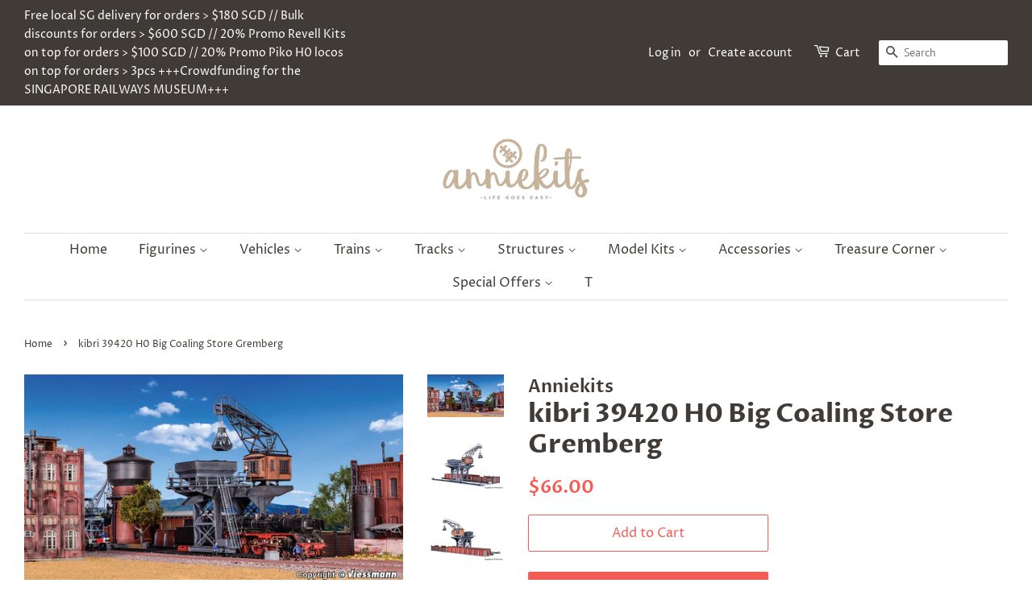

--- FILE ---
content_type: text/html; charset=utf-8
request_url: https://anniekits.com/products/kibri-39420-h0-big-coaling-store-gremberg
body_size: 22114
content:
<!doctype html>
<html class="no-js" lang="en">
<head>

  <!-- Basic page needs ================================================== -->
  <meta charset="utf-8">
  <meta http-equiv="X-UA-Compatible" content="IE=edge,chrome=1">

  

  <!-- Title and description ================================================== -->
  <title>
  kibri 39420 H0 Big Coaling Store Gremberg &ndash; AnnieKits
  </title>

  
  <meta name="description" content="This is a building kit !We suggest PIKO-FIX 55701 Polystyrene Glue for assembly. Dimensions: L 39.5 x W 17.5 x H 19.5 cmPassage height 7.5 cm / Passage width 5.5 cmLevel of difficulty: 2 (advanced)">
  

  <!-- Social meta ================================================== -->
  <!-- /snippets/social-meta-tags.liquid -->




<meta property="og:site_name" content="AnnieKits">
<meta property="og:url" content="https://anniekits.com/products/kibri-39420-h0-big-coaling-store-gremberg">
<meta property="og:title" content="kibri 39420 H0 Big Coaling Store Gremberg">
<meta property="og:type" content="product">
<meta property="og:description" content="This is a building kit !We suggest PIKO-FIX 55701 Polystyrene Glue for assembly. Dimensions: L 39.5 x W 17.5 x H 19.5 cmPassage height 7.5 cm / Passage width 5.5 cmLevel of difficulty: 2 (advanced)">

  <meta property="og:price:amount" content="66.00">
  <meta property="og:price:currency" content="SGD">

<meta property="og:image" content="http://anniekits.com/cdn/shop/products/kibri_39420_1200x1200.jpg?v=1651579983"><meta property="og:image" content="http://anniekits.com/cdn/shop/products/kibri_39420_2_1200x1200.jpg?v=1651579991"><meta property="og:image" content="http://anniekits.com/cdn/shop/products/kibri_39420_3_1200x1200.jpg?v=1651580002">
<meta property="og:image:secure_url" content="https://anniekits.com/cdn/shop/products/kibri_39420_1200x1200.jpg?v=1651579983"><meta property="og:image:secure_url" content="https://anniekits.com/cdn/shop/products/kibri_39420_2_1200x1200.jpg?v=1651579991"><meta property="og:image:secure_url" content="https://anniekits.com/cdn/shop/products/kibri_39420_3_1200x1200.jpg?v=1651580002">


<meta name="twitter:card" content="summary_large_image">
<meta name="twitter:title" content="kibri 39420 H0 Big Coaling Store Gremberg">
<meta name="twitter:description" content="This is a building kit !We suggest PIKO-FIX 55701 Polystyrene Glue for assembly. Dimensions: L 39.5 x W 17.5 x H 19.5 cmPassage height 7.5 cm / Passage width 5.5 cmLevel of difficulty: 2 (advanced)">


  <!-- Helpers ================================================== -->
  <link rel="canonical" href="https://anniekits.com/products/kibri-39420-h0-big-coaling-store-gremberg">
  <meta name="viewport" content="width=device-width,initial-scale=1">
  <meta name="theme-color" content="#f25c54">

  <!-- CSS ================================================== -->
  <link href="//anniekits.com/cdn/shop/t/5/assets/timber.scss.css?v=177575081493406933321759331591" rel="stylesheet" type="text/css" media="all" />
  <link href="//anniekits.com/cdn/shop/t/5/assets/theme.scss.css?v=80755743556930919531759331590" rel="stylesheet" type="text/css" media="all" />

  <script>
    window.theme = window.theme || {};

    var theme = {
      strings: {
        addToCart: "Add to Cart",
        soldOut: "Sold Out",
        unavailable: "Unavailable",
        zoomClose: "Close (Esc)",
        zoomPrev: "Previous (Left arrow key)",
        zoomNext: "Next (Right arrow key)",
        addressError: "Error looking up that address",
        addressNoResults: "No results for that address",
        addressQueryLimit: "You have exceeded the Google API usage limit. Consider upgrading to a \u003ca href=\"https:\/\/developers.google.com\/maps\/premium\/usage-limits\"\u003ePremium Plan\u003c\/a\u003e.",
        authError: "There was a problem authenticating your Google Maps API Key."
      },
      settings: {
        // Adding some settings to allow the editor to update correctly when they are changed
        enableWideLayout: true,
        typeAccentTransform: false,
        typeAccentSpacing: false,
        baseFontSize: '16px',
        headerBaseFontSize: '32px',
        accentFontSize: '16px'
      },
      variables: {
        mediaQueryMedium: 'screen and (max-width: 768px)',
        bpSmall: false
      },
      moneyFormat: "${{amount}}"
    }

    document.documentElement.className = document.documentElement.className.replace('no-js', 'supports-js');
  </script>

  <!-- Header hook for plugins ================================================== -->
  <script>window.performance && window.performance.mark && window.performance.mark('shopify.content_for_header.start');</script><meta id="shopify-digital-wallet" name="shopify-digital-wallet" content="/49381179551/digital_wallets/dialog">
<link rel="alternate" type="application/json+oembed" href="https://anniekits.com/products/kibri-39420-h0-big-coaling-store-gremberg.oembed">
<script async="async" src="/checkouts/internal/preloads.js?locale=en-SG"></script>
<script id="shopify-features" type="application/json">{"accessToken":"5a9ec6931d6a6729d30e714f405c5894","betas":["rich-media-storefront-analytics"],"domain":"anniekits.com","predictiveSearch":true,"shopId":49381179551,"locale":"en"}</script>
<script>var Shopify = Shopify || {};
Shopify.shop = "shankae.myshopify.com";
Shopify.locale = "en";
Shopify.currency = {"active":"SGD","rate":"1.0"};
Shopify.country = "SG";
Shopify.theme = {"name":"Minimal","id":120198529183,"schema_name":"Minimal","schema_version":"12.3.0","theme_store_id":380,"role":"main"};
Shopify.theme.handle = "null";
Shopify.theme.style = {"id":null,"handle":null};
Shopify.cdnHost = "anniekits.com/cdn";
Shopify.routes = Shopify.routes || {};
Shopify.routes.root = "/";</script>
<script type="module">!function(o){(o.Shopify=o.Shopify||{}).modules=!0}(window);</script>
<script>!function(o){function n(){var o=[];function n(){o.push(Array.prototype.slice.apply(arguments))}return n.q=o,n}var t=o.Shopify=o.Shopify||{};t.loadFeatures=n(),t.autoloadFeatures=n()}(window);</script>
<script id="shop-js-analytics" type="application/json">{"pageType":"product"}</script>
<script defer="defer" async type="module" src="//anniekits.com/cdn/shopifycloud/shop-js/modules/v2/client.init-shop-cart-sync_C5BV16lS.en.esm.js"></script>
<script defer="defer" async type="module" src="//anniekits.com/cdn/shopifycloud/shop-js/modules/v2/chunk.common_CygWptCX.esm.js"></script>
<script type="module">
  await import("//anniekits.com/cdn/shopifycloud/shop-js/modules/v2/client.init-shop-cart-sync_C5BV16lS.en.esm.js");
await import("//anniekits.com/cdn/shopifycloud/shop-js/modules/v2/chunk.common_CygWptCX.esm.js");

  window.Shopify.SignInWithShop?.initShopCartSync?.({"fedCMEnabled":true,"windoidEnabled":true});

</script>
<script id="__st">var __st={"a":49381179551,"offset":28800,"reqid":"2c303f20-c80b-4be9-a4eb-10cc8894bbd5-1768671557","pageurl":"anniekits.com\/products\/kibri-39420-h0-big-coaling-store-gremberg","u":"5c2fd3f5377c","p":"product","rtyp":"product","rid":7377631477919};</script>
<script>window.ShopifyPaypalV4VisibilityTracking = true;</script>
<script id="captcha-bootstrap">!function(){'use strict';const t='contact',e='account',n='new_comment',o=[[t,t],['blogs',n],['comments',n],[t,'customer']],c=[[e,'customer_login'],[e,'guest_login'],[e,'recover_customer_password'],[e,'create_customer']],r=t=>t.map((([t,e])=>`form[action*='/${t}']:not([data-nocaptcha='true']) input[name='form_type'][value='${e}']`)).join(','),a=t=>()=>t?[...document.querySelectorAll(t)].map((t=>t.form)):[];function s(){const t=[...o],e=r(t);return a(e)}const i='password',u='form_key',d=['recaptcha-v3-token','g-recaptcha-response','h-captcha-response',i],f=()=>{try{return window.sessionStorage}catch{return}},m='__shopify_v',_=t=>t.elements[u];function p(t,e,n=!1){try{const o=window.sessionStorage,c=JSON.parse(o.getItem(e)),{data:r}=function(t){const{data:e,action:n}=t;return t[m]||n?{data:e,action:n}:{data:t,action:n}}(c);for(const[e,n]of Object.entries(r))t.elements[e]&&(t.elements[e].value=n);n&&o.removeItem(e)}catch(o){console.error('form repopulation failed',{error:o})}}const l='form_type',E='cptcha';function T(t){t.dataset[E]=!0}const w=window,h=w.document,L='Shopify',v='ce_forms',y='captcha';let A=!1;((t,e)=>{const n=(g='f06e6c50-85a8-45c8-87d0-21a2b65856fe',I='https://cdn.shopify.com/shopifycloud/storefront-forms-hcaptcha/ce_storefront_forms_captcha_hcaptcha.v1.5.2.iife.js',D={infoText:'Protected by hCaptcha',privacyText:'Privacy',termsText:'Terms'},(t,e,n)=>{const o=w[L][v],c=o.bindForm;if(c)return c(t,g,e,D).then(n);var r;o.q.push([[t,g,e,D],n]),r=I,A||(h.body.append(Object.assign(h.createElement('script'),{id:'captcha-provider',async:!0,src:r})),A=!0)});var g,I,D;w[L]=w[L]||{},w[L][v]=w[L][v]||{},w[L][v].q=[],w[L][y]=w[L][y]||{},w[L][y].protect=function(t,e){n(t,void 0,e),T(t)},Object.freeze(w[L][y]),function(t,e,n,w,h,L){const[v,y,A,g]=function(t,e,n){const i=e?o:[],u=t?c:[],d=[...i,...u],f=r(d),m=r(i),_=r(d.filter((([t,e])=>n.includes(e))));return[a(f),a(m),a(_),s()]}(w,h,L),I=t=>{const e=t.target;return e instanceof HTMLFormElement?e:e&&e.form},D=t=>v().includes(t);t.addEventListener('submit',(t=>{const e=I(t);if(!e)return;const n=D(e)&&!e.dataset.hcaptchaBound&&!e.dataset.recaptchaBound,o=_(e),c=g().includes(e)&&(!o||!o.value);(n||c)&&t.preventDefault(),c&&!n&&(function(t){try{if(!f())return;!function(t){const e=f();if(!e)return;const n=_(t);if(!n)return;const o=n.value;o&&e.removeItem(o)}(t);const e=Array.from(Array(32),(()=>Math.random().toString(36)[2])).join('');!function(t,e){_(t)||t.append(Object.assign(document.createElement('input'),{type:'hidden',name:u})),t.elements[u].value=e}(t,e),function(t,e){const n=f();if(!n)return;const o=[...t.querySelectorAll(`input[type='${i}']`)].map((({name:t})=>t)),c=[...d,...o],r={};for(const[a,s]of new FormData(t).entries())c.includes(a)||(r[a]=s);n.setItem(e,JSON.stringify({[m]:1,action:t.action,data:r}))}(t,e)}catch(e){console.error('failed to persist form',e)}}(e),e.submit())}));const S=(t,e)=>{t&&!t.dataset[E]&&(n(t,e.some((e=>e===t))),T(t))};for(const o of['focusin','change'])t.addEventListener(o,(t=>{const e=I(t);D(e)&&S(e,y())}));const B=e.get('form_key'),M=e.get(l),P=B&&M;t.addEventListener('DOMContentLoaded',(()=>{const t=y();if(P)for(const e of t)e.elements[l].value===M&&p(e,B);[...new Set([...A(),...v().filter((t=>'true'===t.dataset.shopifyCaptcha))])].forEach((e=>S(e,t)))}))}(h,new URLSearchParams(w.location.search),n,t,e,['guest_login'])})(!0,!0)}();</script>
<script integrity="sha256-4kQ18oKyAcykRKYeNunJcIwy7WH5gtpwJnB7kiuLZ1E=" data-source-attribution="shopify.loadfeatures" defer="defer" src="//anniekits.com/cdn/shopifycloud/storefront/assets/storefront/load_feature-a0a9edcb.js" crossorigin="anonymous"></script>
<script data-source-attribution="shopify.dynamic_checkout.dynamic.init">var Shopify=Shopify||{};Shopify.PaymentButton=Shopify.PaymentButton||{isStorefrontPortableWallets:!0,init:function(){window.Shopify.PaymentButton.init=function(){};var t=document.createElement("script");t.src="https://anniekits.com/cdn/shopifycloud/portable-wallets/latest/portable-wallets.en.js",t.type="module",document.head.appendChild(t)}};
</script>
<script data-source-attribution="shopify.dynamic_checkout.buyer_consent">
  function portableWalletsHideBuyerConsent(e){var t=document.getElementById("shopify-buyer-consent"),n=document.getElementById("shopify-subscription-policy-button");t&&n&&(t.classList.add("hidden"),t.setAttribute("aria-hidden","true"),n.removeEventListener("click",e))}function portableWalletsShowBuyerConsent(e){var t=document.getElementById("shopify-buyer-consent"),n=document.getElementById("shopify-subscription-policy-button");t&&n&&(t.classList.remove("hidden"),t.removeAttribute("aria-hidden"),n.addEventListener("click",e))}window.Shopify?.PaymentButton&&(window.Shopify.PaymentButton.hideBuyerConsent=portableWalletsHideBuyerConsent,window.Shopify.PaymentButton.showBuyerConsent=portableWalletsShowBuyerConsent);
</script>
<script>
  function portableWalletsCleanup(e){e&&e.src&&console.error("Failed to load portable wallets script "+e.src);var t=document.querySelectorAll("shopify-accelerated-checkout .shopify-payment-button__skeleton, shopify-accelerated-checkout-cart .wallet-cart-button__skeleton"),e=document.getElementById("shopify-buyer-consent");for(let e=0;e<t.length;e++)t[e].remove();e&&e.remove()}function portableWalletsNotLoadedAsModule(e){e instanceof ErrorEvent&&"string"==typeof e.message&&e.message.includes("import.meta")&&"string"==typeof e.filename&&e.filename.includes("portable-wallets")&&(window.removeEventListener("error",portableWalletsNotLoadedAsModule),window.Shopify.PaymentButton.failedToLoad=e,"loading"===document.readyState?document.addEventListener("DOMContentLoaded",window.Shopify.PaymentButton.init):window.Shopify.PaymentButton.init())}window.addEventListener("error",portableWalletsNotLoadedAsModule);
</script>

<script type="module" src="https://anniekits.com/cdn/shopifycloud/portable-wallets/latest/portable-wallets.en.js" onError="portableWalletsCleanup(this)" crossorigin="anonymous"></script>
<script nomodule>
  document.addEventListener("DOMContentLoaded", portableWalletsCleanup);
</script>

<script id='scb4127' type='text/javascript' async='' src='https://anniekits.com/cdn/shopifycloud/privacy-banner/storefront-banner.js'></script><link id="shopify-accelerated-checkout-styles" rel="stylesheet" media="screen" href="https://anniekits.com/cdn/shopifycloud/portable-wallets/latest/accelerated-checkout-backwards-compat.css" crossorigin="anonymous">
<style id="shopify-accelerated-checkout-cart">
        #shopify-buyer-consent {
  margin-top: 1em;
  display: inline-block;
  width: 100%;
}

#shopify-buyer-consent.hidden {
  display: none;
}

#shopify-subscription-policy-button {
  background: none;
  border: none;
  padding: 0;
  text-decoration: underline;
  font-size: inherit;
  cursor: pointer;
}

#shopify-subscription-policy-button::before {
  box-shadow: none;
}

      </style>

<script>window.performance && window.performance.mark && window.performance.mark('shopify.content_for_header.end');</script>

  <script src="//anniekits.com/cdn/shop/t/5/assets/jquery-2.2.3.min.js?v=58211863146907186831614305813" type="text/javascript"></script>

  <script src="//anniekits.com/cdn/shop/t/5/assets/lazysizes.min.js?v=155223123402716617051614305814" async="async"></script>

  
  

  
  <!-- Global site tag (gtag.js) - Google Analytics -->
<script async src="https://www.googletagmanager.com/gtag/js?id=G-N6X0ZQJFLH"></script>
<script>
  window.dataLayer = window.dataLayer || [];
  function gtag(){dataLayer.push(arguments);}
  gtag('js', new Date());

  gtag('config', 'G-N6X0ZQJFLH');
</script>
  
  
<link href="https://monorail-edge.shopifysvc.com" rel="dns-prefetch">
<script>(function(){if ("sendBeacon" in navigator && "performance" in window) {try {var session_token_from_headers = performance.getEntriesByType('navigation')[0].serverTiming.find(x => x.name == '_s').description;} catch {var session_token_from_headers = undefined;}var session_cookie_matches = document.cookie.match(/_shopify_s=([^;]*)/);var session_token_from_cookie = session_cookie_matches && session_cookie_matches.length === 2 ? session_cookie_matches[1] : "";var session_token = session_token_from_headers || session_token_from_cookie || "";function handle_abandonment_event(e) {var entries = performance.getEntries().filter(function(entry) {return /monorail-edge.shopifysvc.com/.test(entry.name);});if (!window.abandonment_tracked && entries.length === 0) {window.abandonment_tracked = true;var currentMs = Date.now();var navigation_start = performance.timing.navigationStart;var payload = {shop_id: 49381179551,url: window.location.href,navigation_start,duration: currentMs - navigation_start,session_token,page_type: "product"};window.navigator.sendBeacon("https://monorail-edge.shopifysvc.com/v1/produce", JSON.stringify({schema_id: "online_store_buyer_site_abandonment/1.1",payload: payload,metadata: {event_created_at_ms: currentMs,event_sent_at_ms: currentMs}}));}}window.addEventListener('pagehide', handle_abandonment_event);}}());</script>
<script id="web-pixels-manager-setup">(function e(e,d,r,n,o){if(void 0===o&&(o={}),!Boolean(null===(a=null===(i=window.Shopify)||void 0===i?void 0:i.analytics)||void 0===a?void 0:a.replayQueue)){var i,a;window.Shopify=window.Shopify||{};var t=window.Shopify;t.analytics=t.analytics||{};var s=t.analytics;s.replayQueue=[],s.publish=function(e,d,r){return s.replayQueue.push([e,d,r]),!0};try{self.performance.mark("wpm:start")}catch(e){}var l=function(){var e={modern:/Edge?\/(1{2}[4-9]|1[2-9]\d|[2-9]\d{2}|\d{4,})\.\d+(\.\d+|)|Firefox\/(1{2}[4-9]|1[2-9]\d|[2-9]\d{2}|\d{4,})\.\d+(\.\d+|)|Chrom(ium|e)\/(9{2}|\d{3,})\.\d+(\.\d+|)|(Maci|X1{2}).+ Version\/(15\.\d+|(1[6-9]|[2-9]\d|\d{3,})\.\d+)([,.]\d+|)( \(\w+\)|)( Mobile\/\w+|) Safari\/|Chrome.+OPR\/(9{2}|\d{3,})\.\d+\.\d+|(CPU[ +]OS|iPhone[ +]OS|CPU[ +]iPhone|CPU IPhone OS|CPU iPad OS)[ +]+(15[._]\d+|(1[6-9]|[2-9]\d|\d{3,})[._]\d+)([._]\d+|)|Android:?[ /-](13[3-9]|1[4-9]\d|[2-9]\d{2}|\d{4,})(\.\d+|)(\.\d+|)|Android.+Firefox\/(13[5-9]|1[4-9]\d|[2-9]\d{2}|\d{4,})\.\d+(\.\d+|)|Android.+Chrom(ium|e)\/(13[3-9]|1[4-9]\d|[2-9]\d{2}|\d{4,})\.\d+(\.\d+|)|SamsungBrowser\/([2-9]\d|\d{3,})\.\d+/,legacy:/Edge?\/(1[6-9]|[2-9]\d|\d{3,})\.\d+(\.\d+|)|Firefox\/(5[4-9]|[6-9]\d|\d{3,})\.\d+(\.\d+|)|Chrom(ium|e)\/(5[1-9]|[6-9]\d|\d{3,})\.\d+(\.\d+|)([\d.]+$|.*Safari\/(?![\d.]+ Edge\/[\d.]+$))|(Maci|X1{2}).+ Version\/(10\.\d+|(1[1-9]|[2-9]\d|\d{3,})\.\d+)([,.]\d+|)( \(\w+\)|)( Mobile\/\w+|) Safari\/|Chrome.+OPR\/(3[89]|[4-9]\d|\d{3,})\.\d+\.\d+|(CPU[ +]OS|iPhone[ +]OS|CPU[ +]iPhone|CPU IPhone OS|CPU iPad OS)[ +]+(10[._]\d+|(1[1-9]|[2-9]\d|\d{3,})[._]\d+)([._]\d+|)|Android:?[ /-](13[3-9]|1[4-9]\d|[2-9]\d{2}|\d{4,})(\.\d+|)(\.\d+|)|Mobile Safari.+OPR\/([89]\d|\d{3,})\.\d+\.\d+|Android.+Firefox\/(13[5-9]|1[4-9]\d|[2-9]\d{2}|\d{4,})\.\d+(\.\d+|)|Android.+Chrom(ium|e)\/(13[3-9]|1[4-9]\d|[2-9]\d{2}|\d{4,})\.\d+(\.\d+|)|Android.+(UC? ?Browser|UCWEB|U3)[ /]?(15\.([5-9]|\d{2,})|(1[6-9]|[2-9]\d|\d{3,})\.\d+)\.\d+|SamsungBrowser\/(5\.\d+|([6-9]|\d{2,})\.\d+)|Android.+MQ{2}Browser\/(14(\.(9|\d{2,})|)|(1[5-9]|[2-9]\d|\d{3,})(\.\d+|))(\.\d+|)|K[Aa][Ii]OS\/(3\.\d+|([4-9]|\d{2,})\.\d+)(\.\d+|)/},d=e.modern,r=e.legacy,n=navigator.userAgent;return n.match(d)?"modern":n.match(r)?"legacy":"unknown"}(),u="modern"===l?"modern":"legacy",c=(null!=n?n:{modern:"",legacy:""})[u],f=function(e){return[e.baseUrl,"/wpm","/b",e.hashVersion,"modern"===e.buildTarget?"m":"l",".js"].join("")}({baseUrl:d,hashVersion:r,buildTarget:u}),m=function(e){var d=e.version,r=e.bundleTarget,n=e.surface,o=e.pageUrl,i=e.monorailEndpoint;return{emit:function(e){var a=e.status,t=e.errorMsg,s=(new Date).getTime(),l=JSON.stringify({metadata:{event_sent_at_ms:s},events:[{schema_id:"web_pixels_manager_load/3.1",payload:{version:d,bundle_target:r,page_url:o,status:a,surface:n,error_msg:t},metadata:{event_created_at_ms:s}}]});if(!i)return console&&console.warn&&console.warn("[Web Pixels Manager] No Monorail endpoint provided, skipping logging."),!1;try{return self.navigator.sendBeacon.bind(self.navigator)(i,l)}catch(e){}var u=new XMLHttpRequest;try{return u.open("POST",i,!0),u.setRequestHeader("Content-Type","text/plain"),u.send(l),!0}catch(e){return console&&console.warn&&console.warn("[Web Pixels Manager] Got an unhandled error while logging to Monorail."),!1}}}}({version:r,bundleTarget:l,surface:e.surface,pageUrl:self.location.href,monorailEndpoint:e.monorailEndpoint});try{o.browserTarget=l,function(e){var d=e.src,r=e.async,n=void 0===r||r,o=e.onload,i=e.onerror,a=e.sri,t=e.scriptDataAttributes,s=void 0===t?{}:t,l=document.createElement("script"),u=document.querySelector("head"),c=document.querySelector("body");if(l.async=n,l.src=d,a&&(l.integrity=a,l.crossOrigin="anonymous"),s)for(var f in s)if(Object.prototype.hasOwnProperty.call(s,f))try{l.dataset[f]=s[f]}catch(e){}if(o&&l.addEventListener("load",o),i&&l.addEventListener("error",i),u)u.appendChild(l);else{if(!c)throw new Error("Did not find a head or body element to append the script");c.appendChild(l)}}({src:f,async:!0,onload:function(){if(!function(){var e,d;return Boolean(null===(d=null===(e=window.Shopify)||void 0===e?void 0:e.analytics)||void 0===d?void 0:d.initialized)}()){var d=window.webPixelsManager.init(e)||void 0;if(d){var r=window.Shopify.analytics;r.replayQueue.forEach((function(e){var r=e[0],n=e[1],o=e[2];d.publishCustomEvent(r,n,o)})),r.replayQueue=[],r.publish=d.publishCustomEvent,r.visitor=d.visitor,r.initialized=!0}}},onerror:function(){return m.emit({status:"failed",errorMsg:"".concat(f," has failed to load")})},sri:function(e){var d=/^sha384-[A-Za-z0-9+/=]+$/;return"string"==typeof e&&d.test(e)}(c)?c:"",scriptDataAttributes:o}),m.emit({status:"loading"})}catch(e){m.emit({status:"failed",errorMsg:(null==e?void 0:e.message)||"Unknown error"})}}})({shopId: 49381179551,storefrontBaseUrl: "https://anniekits.com",extensionsBaseUrl: "https://extensions.shopifycdn.com/cdn/shopifycloud/web-pixels-manager",monorailEndpoint: "https://monorail-edge.shopifysvc.com/unstable/produce_batch",surface: "storefront-renderer",enabledBetaFlags: ["2dca8a86"],webPixelsConfigList: [{"id":"225083551","configuration":"{\"pixel_id\":\"377630146782980\",\"pixel_type\":\"facebook_pixel\",\"metaapp_system_user_token\":\"-\"}","eventPayloadVersion":"v1","runtimeContext":"OPEN","scriptVersion":"ca16bc87fe92b6042fbaa3acc2fbdaa6","type":"APP","apiClientId":2329312,"privacyPurposes":["ANALYTICS","MARKETING","SALE_OF_DATA"],"dataSharingAdjustments":{"protectedCustomerApprovalScopes":["read_customer_address","read_customer_email","read_customer_name","read_customer_personal_data","read_customer_phone"]}},{"id":"shopify-app-pixel","configuration":"{}","eventPayloadVersion":"v1","runtimeContext":"STRICT","scriptVersion":"0450","apiClientId":"shopify-pixel","type":"APP","privacyPurposes":["ANALYTICS","MARKETING"]},{"id":"shopify-custom-pixel","eventPayloadVersion":"v1","runtimeContext":"LAX","scriptVersion":"0450","apiClientId":"shopify-pixel","type":"CUSTOM","privacyPurposes":["ANALYTICS","MARKETING"]}],isMerchantRequest: false,initData: {"shop":{"name":"AnnieKits","paymentSettings":{"currencyCode":"SGD"},"myshopifyDomain":"shankae.myshopify.com","countryCode":"SG","storefrontUrl":"https:\/\/anniekits.com"},"customer":null,"cart":null,"checkout":null,"productVariants":[{"price":{"amount":66.0,"currencyCode":"SGD"},"product":{"title":"kibri 39420 H0 Big Coaling Store Gremberg","vendor":"Anniekits","id":"7377631477919","untranslatedTitle":"kibri 39420 H0 Big Coaling Store Gremberg","url":"\/products\/kibri-39420-h0-big-coaling-store-gremberg","type":"H0"},"id":"42148395188383","image":{"src":"\/\/anniekits.com\/cdn\/shop\/products\/kibri_39420.jpg?v=1651579983"},"sku":"","title":"Default Title","untranslatedTitle":"Default Title"}],"purchasingCompany":null},},"https://anniekits.com/cdn","fcfee988w5aeb613cpc8e4bc33m6693e112",{"modern":"","legacy":""},{"shopId":"49381179551","storefrontBaseUrl":"https:\/\/anniekits.com","extensionBaseUrl":"https:\/\/extensions.shopifycdn.com\/cdn\/shopifycloud\/web-pixels-manager","surface":"storefront-renderer","enabledBetaFlags":"[\"2dca8a86\"]","isMerchantRequest":"false","hashVersion":"fcfee988w5aeb613cpc8e4bc33m6693e112","publish":"custom","events":"[[\"page_viewed\",{}],[\"product_viewed\",{\"productVariant\":{\"price\":{\"amount\":66.0,\"currencyCode\":\"SGD\"},\"product\":{\"title\":\"kibri 39420 H0 Big Coaling Store Gremberg\",\"vendor\":\"Anniekits\",\"id\":\"7377631477919\",\"untranslatedTitle\":\"kibri 39420 H0 Big Coaling Store Gremberg\",\"url\":\"\/products\/kibri-39420-h0-big-coaling-store-gremberg\",\"type\":\"H0\"},\"id\":\"42148395188383\",\"image\":{\"src\":\"\/\/anniekits.com\/cdn\/shop\/products\/kibri_39420.jpg?v=1651579983\"},\"sku\":\"\",\"title\":\"Default Title\",\"untranslatedTitle\":\"Default Title\"}}]]"});</script><script>
  window.ShopifyAnalytics = window.ShopifyAnalytics || {};
  window.ShopifyAnalytics.meta = window.ShopifyAnalytics.meta || {};
  window.ShopifyAnalytics.meta.currency = 'SGD';
  var meta = {"product":{"id":7377631477919,"gid":"gid:\/\/shopify\/Product\/7377631477919","vendor":"Anniekits","type":"H0","handle":"kibri-39420-h0-big-coaling-store-gremberg","variants":[{"id":42148395188383,"price":6600,"name":"kibri 39420 H0 Big Coaling Store Gremberg","public_title":null,"sku":""}],"remote":false},"page":{"pageType":"product","resourceType":"product","resourceId":7377631477919,"requestId":"2c303f20-c80b-4be9-a4eb-10cc8894bbd5-1768671557"}};
  for (var attr in meta) {
    window.ShopifyAnalytics.meta[attr] = meta[attr];
  }
</script>
<script class="analytics">
  (function () {
    var customDocumentWrite = function(content) {
      var jquery = null;

      if (window.jQuery) {
        jquery = window.jQuery;
      } else if (window.Checkout && window.Checkout.$) {
        jquery = window.Checkout.$;
      }

      if (jquery) {
        jquery('body').append(content);
      }
    };

    var hasLoggedConversion = function(token) {
      if (token) {
        return document.cookie.indexOf('loggedConversion=' + token) !== -1;
      }
      return false;
    }

    var setCookieIfConversion = function(token) {
      if (token) {
        var twoMonthsFromNow = new Date(Date.now());
        twoMonthsFromNow.setMonth(twoMonthsFromNow.getMonth() + 2);

        document.cookie = 'loggedConversion=' + token + '; expires=' + twoMonthsFromNow;
      }
    }

    var trekkie = window.ShopifyAnalytics.lib = window.trekkie = window.trekkie || [];
    if (trekkie.integrations) {
      return;
    }
    trekkie.methods = [
      'identify',
      'page',
      'ready',
      'track',
      'trackForm',
      'trackLink'
    ];
    trekkie.factory = function(method) {
      return function() {
        var args = Array.prototype.slice.call(arguments);
        args.unshift(method);
        trekkie.push(args);
        return trekkie;
      };
    };
    for (var i = 0; i < trekkie.methods.length; i++) {
      var key = trekkie.methods[i];
      trekkie[key] = trekkie.factory(key);
    }
    trekkie.load = function(config) {
      trekkie.config = config || {};
      trekkie.config.initialDocumentCookie = document.cookie;
      var first = document.getElementsByTagName('script')[0];
      var script = document.createElement('script');
      script.type = 'text/javascript';
      script.onerror = function(e) {
        var scriptFallback = document.createElement('script');
        scriptFallback.type = 'text/javascript';
        scriptFallback.onerror = function(error) {
                var Monorail = {
      produce: function produce(monorailDomain, schemaId, payload) {
        var currentMs = new Date().getTime();
        var event = {
          schema_id: schemaId,
          payload: payload,
          metadata: {
            event_created_at_ms: currentMs,
            event_sent_at_ms: currentMs
          }
        };
        return Monorail.sendRequest("https://" + monorailDomain + "/v1/produce", JSON.stringify(event));
      },
      sendRequest: function sendRequest(endpointUrl, payload) {
        // Try the sendBeacon API
        if (window && window.navigator && typeof window.navigator.sendBeacon === 'function' && typeof window.Blob === 'function' && !Monorail.isIos12()) {
          var blobData = new window.Blob([payload], {
            type: 'text/plain'
          });

          if (window.navigator.sendBeacon(endpointUrl, blobData)) {
            return true;
          } // sendBeacon was not successful

        } // XHR beacon

        var xhr = new XMLHttpRequest();

        try {
          xhr.open('POST', endpointUrl);
          xhr.setRequestHeader('Content-Type', 'text/plain');
          xhr.send(payload);
        } catch (e) {
          console.log(e);
        }

        return false;
      },
      isIos12: function isIos12() {
        return window.navigator.userAgent.lastIndexOf('iPhone; CPU iPhone OS 12_') !== -1 || window.navigator.userAgent.lastIndexOf('iPad; CPU OS 12_') !== -1;
      }
    };
    Monorail.produce('monorail-edge.shopifysvc.com',
      'trekkie_storefront_load_errors/1.1',
      {shop_id: 49381179551,
      theme_id: 120198529183,
      app_name: "storefront",
      context_url: window.location.href,
      source_url: "//anniekits.com/cdn/s/trekkie.storefront.cd680fe47e6c39ca5d5df5f0a32d569bc48c0f27.min.js"});

        };
        scriptFallback.async = true;
        scriptFallback.src = '//anniekits.com/cdn/s/trekkie.storefront.cd680fe47e6c39ca5d5df5f0a32d569bc48c0f27.min.js';
        first.parentNode.insertBefore(scriptFallback, first);
      };
      script.async = true;
      script.src = '//anniekits.com/cdn/s/trekkie.storefront.cd680fe47e6c39ca5d5df5f0a32d569bc48c0f27.min.js';
      first.parentNode.insertBefore(script, first);
    };
    trekkie.load(
      {"Trekkie":{"appName":"storefront","development":false,"defaultAttributes":{"shopId":49381179551,"isMerchantRequest":null,"themeId":120198529183,"themeCityHash":"10706019125438282216","contentLanguage":"en","currency":"SGD","eventMetadataId":"0f7aef93-f2fb-4f63-be5b-fa367088026a"},"isServerSideCookieWritingEnabled":true,"monorailRegion":"shop_domain","enabledBetaFlags":["65f19447"]},"Session Attribution":{},"S2S":{"facebookCapiEnabled":true,"source":"trekkie-storefront-renderer","apiClientId":580111}}
    );

    var loaded = false;
    trekkie.ready(function() {
      if (loaded) return;
      loaded = true;

      window.ShopifyAnalytics.lib = window.trekkie;

      var originalDocumentWrite = document.write;
      document.write = customDocumentWrite;
      try { window.ShopifyAnalytics.merchantGoogleAnalytics.call(this); } catch(error) {};
      document.write = originalDocumentWrite;

      window.ShopifyAnalytics.lib.page(null,{"pageType":"product","resourceType":"product","resourceId":7377631477919,"requestId":"2c303f20-c80b-4be9-a4eb-10cc8894bbd5-1768671557","shopifyEmitted":true});

      var match = window.location.pathname.match(/checkouts\/(.+)\/(thank_you|post_purchase)/)
      var token = match? match[1]: undefined;
      if (!hasLoggedConversion(token)) {
        setCookieIfConversion(token);
        window.ShopifyAnalytics.lib.track("Viewed Product",{"currency":"SGD","variantId":42148395188383,"productId":7377631477919,"productGid":"gid:\/\/shopify\/Product\/7377631477919","name":"kibri 39420 H0 Big Coaling Store Gremberg","price":"66.00","sku":"","brand":"Anniekits","variant":null,"category":"H0","nonInteraction":true,"remote":false},undefined,undefined,{"shopifyEmitted":true});
      window.ShopifyAnalytics.lib.track("monorail:\/\/trekkie_storefront_viewed_product\/1.1",{"currency":"SGD","variantId":42148395188383,"productId":7377631477919,"productGid":"gid:\/\/shopify\/Product\/7377631477919","name":"kibri 39420 H0 Big Coaling Store Gremberg","price":"66.00","sku":"","brand":"Anniekits","variant":null,"category":"H0","nonInteraction":true,"remote":false,"referer":"https:\/\/anniekits.com\/products\/kibri-39420-h0-big-coaling-store-gremberg"});
      }
    });


        var eventsListenerScript = document.createElement('script');
        eventsListenerScript.async = true;
        eventsListenerScript.src = "//anniekits.com/cdn/shopifycloud/storefront/assets/shop_events_listener-3da45d37.js";
        document.getElementsByTagName('head')[0].appendChild(eventsListenerScript);

})();</script>
<script
  defer
  src="https://anniekits.com/cdn/shopifycloud/perf-kit/shopify-perf-kit-3.0.4.min.js"
  data-application="storefront-renderer"
  data-shop-id="49381179551"
  data-render-region="gcp-us-central1"
  data-page-type="product"
  data-theme-instance-id="120198529183"
  data-theme-name="Minimal"
  data-theme-version="12.3.0"
  data-monorail-region="shop_domain"
  data-resource-timing-sampling-rate="10"
  data-shs="true"
  data-shs-beacon="true"
  data-shs-export-with-fetch="true"
  data-shs-logs-sample-rate="1"
  data-shs-beacon-endpoint="https://anniekits.com/api/collect"
></script>
</head>

<body id="kibri-39420-h0-big-coaling-store-gremberg" class="template-product">

  <div id="shopify-section-header" class="shopify-section"><style>
  .logo__image-wrapper {
    max-width: 200px;
  }
  /*================= If logo is above navigation ================== */
  
    .site-nav {
      
        border-top: 1px solid #dddddd;
        border-bottom: 1px solid #dddddd;
      
      margin-top: 30px;
    }

    
      .logo__image-wrapper {
        margin: 0 auto;
      }
    
  

  /*============ If logo is on the same line as navigation ============ */
  


  
</style>

<div data-section-id="header" data-section-type="header-section">
  <div class="header-bar">
    <div class="wrapper medium-down--hide">
      <div class="post-large--display-table">

        
          <div class="header-bar__left post-large--display-table-cell">

            

            

            
              <div class="header-bar__module header-bar__message">
                
                  Free local SG delivery for orders &gt; $180 SGD // Bulk discounts for orders &gt; $600 SGD // 20% Promo Revell Kits on top for orders &gt; $100 SGD // 20% Promo Piko H0 locos on top for orders &gt; 3pcs +++Crowdfunding for the SINGAPORE RAILWAYS MUSEUM+++
                
              </div>
            

          </div>
        

        <div class="header-bar__right post-large--display-table-cell">

          
            <ul class="header-bar__module header-bar__module--list">
              
                <li>
                  <a href="/account/login" id="customer_login_link">Log in</a>
                </li>
                <li>or</li>
                <li>
                  <a href="/account/register" id="customer_register_link">Create account</a>
                </li>
              
            </ul>
          

          <div class="header-bar__module">
            <span class="header-bar__sep" aria-hidden="true"></span>
            <a href="/cart" class="cart-page-link">
              <span class="icon icon-cart header-bar__cart-icon" aria-hidden="true"></span>
            </a>
          </div>

          <div class="header-bar__module">
            <a href="/cart" class="cart-page-link">
              Cart
              <span class="cart-count header-bar__cart-count hidden-count">0</span>
            </a>
          </div>

          
            
              <div class="header-bar__module header-bar__search">
                


  <form action="/search" method="get" class="header-bar__search-form clearfix" role="search">
    
    <button type="submit" class="btn btn--search icon-fallback-text header-bar__search-submit">
      <span class="icon icon-search" aria-hidden="true"></span>
      <span class="fallback-text">Search</span>
    </button>
    <input type="search" name="q" value="" aria-label="Search" class="header-bar__search-input" placeholder="Search">
  </form>


              </div>
            
          

        </div>
      </div>
    </div>

    <div class="wrapper post-large--hide announcement-bar--mobile">
      
        
          <span>Free local SG delivery for orders &gt; $180 SGD // Bulk discounts for orders &gt; $600 SGD // 20% Promo Revell Kits on top for orders &gt; $100 SGD // 20% Promo Piko H0 locos on top for orders &gt; 3pcs +++Crowdfunding for the SINGAPORE RAILWAYS MUSEUM+++</span>
        
      
    </div>

    <div class="wrapper post-large--hide">
      
        <button type="button" class="mobile-nav-trigger" id="MobileNavTrigger" aria-controls="MobileNav" aria-expanded="false">
          <span class="icon icon-hamburger" aria-hidden="true"></span>
          Menu
        </button>
      
      <a href="/cart" class="cart-page-link mobile-cart-page-link">
        <span class="icon icon-cart header-bar__cart-icon" aria-hidden="true"></span>
        Cart <span class="cart-count hidden-count">0</span>
      </a>
    </div>
    <nav role="navigation">
  <ul id="MobileNav" class="mobile-nav post-large--hide">
    
      
        <li class="mobile-nav__link">
          <a
            href="/"
            class="mobile-nav"
            >
            Home
          </a>
        </li>
      
    
      
        
        <li class="mobile-nav__link" aria-haspopup="true">
          <a
            href="/pages/figurines-description"
            class="mobile-nav__sublist-trigger"
            aria-controls="MobileNav-Parent-2"
            aria-expanded="false">
            Figurines
            <span class="icon-fallback-text mobile-nav__sublist-expand" aria-hidden="true">
  <span class="icon icon-plus" aria-hidden="true"></span>
  <span class="fallback-text">+</span>
</span>
<span class="icon-fallback-text mobile-nav__sublist-contract" aria-hidden="true">
  <span class="icon icon-minus" aria-hidden="true"></span>
  <span class="fallback-text">-</span>
</span>

          </a>
          <ul
            id="MobileNav-Parent-2"
            class="mobile-nav__sublist">
            
            
              
                
                <li class="mobile-nav__sublist-link">
                  <a
                    href="/collections/ho"
                    class="mobile-nav__sublist-trigger"
                    aria-controls="MobileNav-Child-2-1"
                    aria-expanded="false"
                    >
                    Scale 1:76 || 1:80 || 1:87 || 00 || H0
                    <span class="icon-fallback-text mobile-nav__sublist-expand" aria-hidden="true">
  <span class="icon icon-plus" aria-hidden="true"></span>
  <span class="fallback-text">+</span>
</span>
<span class="icon-fallback-text mobile-nav__sublist-contract" aria-hidden="true">
  <span class="icon icon-minus" aria-hidden="true"></span>
  <span class="fallback-text">-</span>
</span>

                  </a>
                  <ul
                    id="MobileNav-Child-2-1"
                    class="mobile-nav__sublist mobile-nav__sublist--grandchilds">
                    
                      <li class="mobile-nav__sublist-link">
                        <a
                          href="/collections/h0-accessories"
                          >
                          H0 Accessories
                        </a>
                      </li>
                    
                      <li class="mobile-nav__sublist-link">
                        <a
                          href="/collections/00-accessories"
                          >
                          00 Accessories
                        </a>
                      </li>
                    
                      <li class="mobile-nav__sublist-link">
                        <a
                          href="/collections/h0-fig-unpainted"
                          >
                          H0 Fig Unpainted
                        </a>
                      </li>
                    
                      <li class="mobile-nav__sublist-link">
                        <a
                          href="/collections/ho-animals"
                          >
                          H0 Animals
                        </a>
                      </li>
                    
                      <li class="mobile-nav__sublist-link">
                        <a
                          href="/collections/ho-civil-services"
                          >
                          H0 Civil Defence
                        </a>
                      </li>
                    
                      <li class="mobile-nav__sublist-link">
                        <a
                          href="/collections/ho-country-sides"
                          >
                          H0 Countryside
                        </a>
                      </li>
                    
                      <li class="mobile-nav__sublist-link">
                        <a
                          href="/collections/ho-cyclist"
                          >
                          H0 Cyclists
                        </a>
                      </li>
                    
                      <li class="mobile-nav__sublist-link">
                        <a
                          href="/collections/ho-circus"
                          >
                          H0 Events
                        </a>
                      </li>
                    
                      <li class="mobile-nav__sublist-link">
                        <a
                          href="/collections/ho-historics"
                          >
                          H0 Historical
                        </a>
                      </li>
                    
                      <li class="mobile-nav__sublist-link">
                        <a
                          href="/collections/h0-military"
                          >
                          H0 Military
                        </a>
                      </li>
                    
                      <li class="mobile-nav__sublist-link">
                        <a
                          href="/collections/h0-motorcycles"
                          >
                          H0 Motorcyclists
                        </a>
                      </li>
                    
                      <li class="mobile-nav__sublist-link">
                        <a
                          href="/collections/ho-workers"
                          >
                          H0 Professions
                        </a>
                      </li>
                    
                      <li class="mobile-nav__sublist-link">
                        <a
                          href="/collections/ho-religions"
                          >
                          H0 Religious
                        </a>
                      </li>
                    
                      <li class="mobile-nav__sublist-link">
                        <a
                          href="/collections/ho-sports"
                          >
                          H0 Sports
                        </a>
                      </li>
                    
                      <li class="mobile-nav__sublist-link">
                        <a
                          href="/collections/ho-towns"
                          >
                          H0 Town
                        </a>
                      </li>
                    
                      <li class="mobile-nav__sublist-link">
                        <a
                          href="/collections/ho-travellers"
                          >
                          H0 Travellers
                        </a>
                      </li>
                    
                      <li class="mobile-nav__sublist-link">
                        <a
                          href="/collections/h0-vehicles"
                          >
                          H0 Vehicles
                        </a>
                      </li>
                    
                      <li class="mobile-nav__sublist-link">
                        <a
                          href="/collections/ho-beach"
                          >
                          H0 Waterside
                        </a>
                      </li>
                    
                  </ul>
                </li>
              
            
              
                
                <li class="mobile-nav__sublist-link">
                  <a
                    href="/collections/n-figurines"
                    class="mobile-nav__sublist-trigger"
                    aria-controls="MobileNav-Child-2-2"
                    aria-expanded="false"
                    >
                    Scale 1:144 || 1:148 || 1:150 || 1:160 || N
                    <span class="icon-fallback-text mobile-nav__sublist-expand" aria-hidden="true">
  <span class="icon icon-plus" aria-hidden="true"></span>
  <span class="fallback-text">+</span>
</span>
<span class="icon-fallback-text mobile-nav__sublist-contract" aria-hidden="true">
  <span class="icon icon-minus" aria-hidden="true"></span>
  <span class="fallback-text">-</span>
</span>

                  </a>
                  <ul
                    id="MobileNav-Child-2-2"
                    class="mobile-nav__sublist mobile-nav__sublist--grandchilds">
                    
                      <li class="mobile-nav__sublist-link">
                        <a
                          href="/collections/n-figurines"
                          >
                          N Figurines
                        </a>
                      </li>
                    
                  </ul>
                </li>
              
            
              
                <li class="mobile-nav__sublist-link">
                  <a
                    href="/collections/g-figurines"
                    >
                    Scale 1:20 || 1:22.5 || 1:24 || 1:29 || G
                  </a>
                </li>
              
            
          </ul>
        </li>
      
    
      
        
        <li class="mobile-nav__link" aria-haspopup="true">
          <a
            href="/pages/vehicles"
            class="mobile-nav__sublist-trigger"
            aria-controls="MobileNav-Parent-3"
            aria-expanded="false">
            Vehicles
            <span class="icon-fallback-text mobile-nav__sublist-expand" aria-hidden="true">
  <span class="icon icon-plus" aria-hidden="true"></span>
  <span class="fallback-text">+</span>
</span>
<span class="icon-fallback-text mobile-nav__sublist-contract" aria-hidden="true">
  <span class="icon icon-minus" aria-hidden="true"></span>
  <span class="fallback-text">-</span>
</span>

          </a>
          <ul
            id="MobileNav-Parent-3"
            class="mobile-nav__sublist">
            
            
              
                
                <li class="mobile-nav__sublist-link">
                  <a
                    href="/collections/h0-vehicles"
                    class="mobile-nav__sublist-trigger"
                    aria-controls="MobileNav-Child-3-1"
                    aria-expanded="false"
                    >
                    Scale 1:76 || 1:80 || 1:87 || 00 || H0
                    <span class="icon-fallback-text mobile-nav__sublist-expand" aria-hidden="true">
  <span class="icon icon-plus" aria-hidden="true"></span>
  <span class="fallback-text">+</span>
</span>
<span class="icon-fallback-text mobile-nav__sublist-contract" aria-hidden="true">
  <span class="icon icon-minus" aria-hidden="true"></span>
  <span class="fallback-text">-</span>
</span>

                  </a>
                  <ul
                    id="MobileNav-Child-3-1"
                    class="mobile-nav__sublist mobile-nav__sublist--grandchilds">
                    
                      <li class="mobile-nav__sublist-link">
                        <a
                          href="/collections/modern-cars"
                          >
                          H0 Modern Cars
                        </a>
                      </li>
                    
                      <li class="mobile-nav__sublist-link">
                        <a
                          href="/collections/cars"
                          >
                          H0 Historic Cars
                        </a>
                      </li>
                    
                      <li class="mobile-nav__sublist-link">
                        <a
                          href="/collections/trucks"
                          >
                          H0 Modern Trucks
                        </a>
                      </li>
                    
                      <li class="mobile-nav__sublist-link">
                        <a
                          href="/collections/historic-trucks"
                          >
                          H0 Historic Trucks
                        </a>
                      </li>
                    
                      <li class="mobile-nav__sublist-link">
                        <a
                          href="/collections/h0-trailers"
                          >
                          H0 Trailers
                        </a>
                      </li>
                    
                      <li class="mobile-nav__sublist-link">
                        <a
                          href="/collections/modern-buses"
                          >
                          H0 Modern Buses
                        </a>
                      </li>
                    
                      <li class="mobile-nav__sublist-link">
                        <a
                          href="/collections/buses"
                          >
                          H0 Historic Buses
                        </a>
                      </li>
                    
                      <li class="mobile-nav__sublist-link">
                        <a
                          href="/collections/h0-motorcycles"
                          >
                          H0 Motorcycles
                        </a>
                      </li>
                    
                      <li class="mobile-nav__sublist-link">
                        <a
                          href="/collections/h0-special-vehicles"
                          >
                          H0 Special Vehicles
                        </a>
                      </li>
                    
                      <li class="mobile-nav__sublist-link">
                        <a
                          href="/collections/h0-boats"
                          >
                          H0 Ships
                        </a>
                      </li>
                    
                      <li class="mobile-nav__sublist-link">
                        <a
                          href="/collections/h0-car-system"
                          >
                          H0 Car System
                        </a>
                      </li>
                    
                  </ul>
                </li>
              
            
              
                
                <li class="mobile-nav__sublist-link">
                  <a
                    href="/collections/n-vehicles"
                    class="mobile-nav__sublist-trigger"
                    aria-controls="MobileNav-Child-3-2"
                    aria-expanded="false"
                    >
                    Scale 1:144 || 1:148 || 1:150 || 1:160 || N
                    <span class="icon-fallback-text mobile-nav__sublist-expand" aria-hidden="true">
  <span class="icon icon-plus" aria-hidden="true"></span>
  <span class="fallback-text">+</span>
</span>
<span class="icon-fallback-text mobile-nav__sublist-contract" aria-hidden="true">
  <span class="icon icon-minus" aria-hidden="true"></span>
  <span class="fallback-text">-</span>
</span>

                  </a>
                  <ul
                    id="MobileNav-Child-3-2"
                    class="mobile-nav__sublist mobile-nav__sublist--grandchilds">
                    
                      <li class="mobile-nav__sublist-link">
                        <a
                          href="/collections/cars-1"
                          >
                          N Cars
                        </a>
                      </li>
                    
                      <li class="mobile-nav__sublist-link">
                        <a
                          href="/collections/n-trucks"
                          >
                          N Trucks
                        </a>
                      </li>
                    
                      <li class="mobile-nav__sublist-link">
                        <a
                          href="/collections/n-buses"
                          >
                          N Buses
                        </a>
                      </li>
                    
                      <li class="mobile-nav__sublist-link">
                        <a
                          href="/collections/n-airplanes"
                          >
                          N Airplanes
                        </a>
                      </li>
                    
                      <li class="mobile-nav__sublist-link">
                        <a
                          href="/collections/n-ships"
                          >
                          N Ships
                        </a>
                      </li>
                    
                  </ul>
                </li>
              
            
              
                <li class="mobile-nav__sublist-link">
                  <a
                    href="/collections/revell-vehicles"
                    >
                    Scale 1:20 || 1:22.5 || 1:24 || 1:29 || G
                  </a>
                </li>
              
            
          </ul>
        </li>
      
    
      
        
        <li class="mobile-nav__link" aria-haspopup="true">
          <a
            href="/collections/trains-1"
            class="mobile-nav__sublist-trigger"
            aria-controls="MobileNav-Parent-4"
            aria-expanded="false">
            Trains
            <span class="icon-fallback-text mobile-nav__sublist-expand" aria-hidden="true">
  <span class="icon icon-plus" aria-hidden="true"></span>
  <span class="fallback-text">+</span>
</span>
<span class="icon-fallback-text mobile-nav__sublist-contract" aria-hidden="true">
  <span class="icon icon-minus" aria-hidden="true"></span>
  <span class="fallback-text">-</span>
</span>

          </a>
          <ul
            id="MobileNav-Parent-4"
            class="mobile-nav__sublist">
            
              <li class="mobile-nav__sublist-link ">
                <a href="/collections/trains-1" class="site-nav__link">All <span class="visually-hidden">Trains</span></a>
              </li>
            
            
              
                <li class="mobile-nav__sublist-link">
                  <a
                    href="/collections/train-systems-for-kids-from-3-years-onwards"
                    >
                    Trains For Kids From 3 Years Onwards
                  </a>
                </li>
              
            
              
                
                <li class="mobile-nav__sublist-link">
                  <a
                    href="/collections/h0-trains"
                    class="mobile-nav__sublist-trigger"
                    aria-controls="MobileNav-Child-4-2"
                    aria-expanded="false"
                    >
                    Scale 1:76 || 1:80 || 1:87 || 00 || H0
                    <span class="icon-fallback-text mobile-nav__sublist-expand" aria-hidden="true">
  <span class="icon icon-plus" aria-hidden="true"></span>
  <span class="fallback-text">+</span>
</span>
<span class="icon-fallback-text mobile-nav__sublist-contract" aria-hidden="true">
  <span class="icon icon-minus" aria-hidden="true"></span>
  <span class="fallback-text">-</span>
</span>

                  </a>
                  <ul
                    id="MobileNav-Child-4-2"
                    class="mobile-nav__sublist mobile-nav__sublist--grandchilds">
                    
                      <li class="mobile-nav__sublist-link">
                        <a
                          href="/collections/startsets"
                          >
                          H0 Startsets
                        </a>
                      </li>
                    
                      <li class="mobile-nav__sublist-link">
                        <a
                          href="/collections/h0-trainsets"
                          >
                          H0 Trainsets
                        </a>
                      </li>
                    
                      <li class="mobile-nav__sublist-link">
                        <a
                          href="/collections/h0-electric-locomotives"
                          >
                          H0 Electric Locomotives
                        </a>
                      </li>
                    
                      <li class="mobile-nav__sublist-link">
                        <a
                          href="/collections/h0-diesel-locomotives"
                          >
                          H0 Diesel Locomotives
                        </a>
                      </li>
                    
                      <li class="mobile-nav__sublist-link">
                        <a
                          href="/collections/h0-steam-locomotives"
                          >
                          H0 Steam Locomotives
                        </a>
                      </li>
                    
                      <li class="mobile-nav__sublist-link">
                        <a
                          href="/collections/h0-passenger-cars"
                          >
                          H0 Passenger Cars
                        </a>
                      </li>
                    
                      <li class="mobile-nav__sublist-link">
                        <a
                          href="/collections/h0-freight-cars"
                          >
                          H0 Freight Cars
                        </a>
                      </li>
                    
                      <li class="mobile-nav__sublist-link">
                        <a
                          href="/collections/00-freight-cars"
                          >
                          00 Freight Cars
                        </a>
                      </li>
                    
                      <li class="mobile-nav__sublist-link">
                        <a
                          href="/collections/h0m-trains"
                          >
                          H0m Trains
                        </a>
                      </li>
                    
                      <li class="mobile-nav__sublist-link">
                        <a
                          href="/collections/h0e-trains"
                          >
                          H0e Trains
                        </a>
                      </li>
                    
                      <li class="mobile-nav__sublist-link">
                        <a
                          href="/collections/h0f-trains"
                          >
                          H0f H0i Trains
                        </a>
                      </li>
                    
                  </ul>
                </li>
              
            
              
                
                <li class="mobile-nav__sublist-link">
                  <a
                    href="/collections/trains"
                    class="mobile-nav__sublist-trigger"
                    aria-controls="MobileNav-Child-4-3"
                    aria-expanded="false"
                    >
                    Scale 1:144 || 1:148 || 1:150 || 1:160 || N
                    <span class="icon-fallback-text mobile-nav__sublist-expand" aria-hidden="true">
  <span class="icon icon-plus" aria-hidden="true"></span>
  <span class="fallback-text">+</span>
</span>
<span class="icon-fallback-text mobile-nav__sublist-contract" aria-hidden="true">
  <span class="icon icon-minus" aria-hidden="true"></span>
  <span class="fallback-text">-</span>
</span>

                  </a>
                  <ul
                    id="MobileNav-Child-4-3"
                    class="mobile-nav__sublist mobile-nav__sublist--grandchilds">
                    
                      <li class="mobile-nav__sublist-link">
                        <a
                          href="/collections/startsets-n"
                          >
                          N Startsets
                        </a>
                      </li>
                    
                      <li class="mobile-nav__sublist-link">
                        <a
                          href="/collections/n-trainsets"
                          >
                          N Trainsets
                        </a>
                      </li>
                    
                      <li class="mobile-nav__sublist-link">
                        <a
                          href="/collections/locomotives"
                          >
                          N Locomotives
                        </a>
                      </li>
                    
                      <li class="mobile-nav__sublist-link">
                        <a
                          href="/collections/n-passenger-cars"
                          >
                          N Passenger Cars
                        </a>
                      </li>
                    
                      <li class="mobile-nav__sublist-link">
                        <a
                          href="/collections/freight-cars"
                          >
                          N Freight Cars
                        </a>
                      </li>
                    
                  </ul>
                </li>
              
            
              
                <li class="mobile-nav__sublist-link">
                  <a
                    href="/collections/scale-g"
                    >
                    Scale 1:20 || 1:22.5 || 1:24 || 1:29 || G
                  </a>
                </li>
              
            
              
                <li class="mobile-nav__sublist-link">
                  <a
                    href="/collections/other-train-scales"
                    >
                    Other Train Scales
                  </a>
                </li>
              
            
              
                <li class="mobile-nav__sublist-link">
                  <a
                    href="/collections/brand-tomix"
                    >
                    Brand TOMIX
                  </a>
                </li>
              
            
              
                <li class="mobile-nav__sublist-link">
                  <a
                    href="/collections/brand-tomytec"
                    >
                    Brand TOMYTEC
                  </a>
                </li>
              
            
              
                <li class="mobile-nav__sublist-link">
                  <a
                    href="/collections/marklin"
                    >
                    Brand MÄRKLIN
                  </a>
                </li>
              
            
              
                <li class="mobile-nav__sublist-link">
                  <a
                    href="/collections/trix"
                    >
                    Brand TRIX
                  </a>
                </li>
              
            
              
                <li class="mobile-nav__sublist-link">
                  <a
                    href="/collections/brand-lgb"
                    >
                    Brand LGB
                  </a>
                </li>
              
            
              
                <li class="mobile-nav__sublist-link">
                  <a
                    href="/collections/tillig"
                    >
                    Brand TILLIG
                  </a>
                </li>
              
            
              
                <li class="mobile-nav__sublist-link">
                  <a
                    href="/collections/piko"
                    >
                    Brand PIKO
                  </a>
                </li>
              
            
              
                <li class="mobile-nav__sublist-link">
                  <a
                    href="/collections/roco"
                    >
                    Brand ROCO
                  </a>
                </li>
              
            
          </ul>
        </li>
      
    
      
        
        <li class="mobile-nav__link" aria-haspopup="true">
          <a
            href="/pages/tracks"
            class="mobile-nav__sublist-trigger"
            aria-controls="MobileNav-Parent-5"
            aria-expanded="false">
            Tracks
            <span class="icon-fallback-text mobile-nav__sublist-expand" aria-hidden="true">
  <span class="icon icon-plus" aria-hidden="true"></span>
  <span class="fallback-text">+</span>
</span>
<span class="icon-fallback-text mobile-nav__sublist-contract" aria-hidden="true">
  <span class="icon icon-minus" aria-hidden="true"></span>
  <span class="fallback-text">-</span>
</span>

          </a>
          <ul
            id="MobileNav-Parent-5"
            class="mobile-nav__sublist">
            
            
              
                
                <li class="mobile-nav__sublist-link">
                  <a
                    href="/collections/n-tracks"
                    class="mobile-nav__sublist-trigger"
                    aria-controls="MobileNav-Child-5-1"
                    aria-expanded="false"
                    >
                    N Tracks Tomix Code 80
                    <span class="icon-fallback-text mobile-nav__sublist-expand" aria-hidden="true">
  <span class="icon icon-plus" aria-hidden="true"></span>
  <span class="fallback-text">+</span>
</span>
<span class="icon-fallback-text mobile-nav__sublist-contract" aria-hidden="true">
  <span class="icon icon-minus" aria-hidden="true"></span>
  <span class="fallback-text">-</span>
</span>

                  </a>
                  <ul
                    id="MobileNav-Child-5-1"
                    class="mobile-nav__sublist mobile-nav__sublist--grandchilds">
                    
                      <li class="mobile-nav__sublist-link">
                        <a
                          href="/collections/n-tracksets"
                          >
                          N Tracksets
                        </a>
                      </li>
                    
                      <li class="mobile-nav__sublist-link">
                        <a
                          href="/collections/n-tracks-tomix-wooden-sleepers"
                          >
                          N Tracks Tomix Wooden Sleepers
                        </a>
                      </li>
                    
                      <li class="mobile-nav__sublist-link">
                        <a
                          href="/collections/n-tracks-tomix-concrete-sleepers"
                          >
                          N Tracks Tomix Concrete Sleepers
                        </a>
                      </li>
                    
                      <li class="mobile-nav__sublist-link">
                        <a
                          href="/collections/n-tracks-tomix-wide-tracks"
                          >
                          N Tracks Tomix Wide
                        </a>
                      </li>
                    
                      <li class="mobile-nav__sublist-link">
                        <a
                          href="/collections/n-tracks-tomix-concrete-double"
                          >
                          N Tracks Tomix Slab Track Double
                        </a>
                      </li>
                    
                      <li class="mobile-nav__sublist-link">
                        <a
                          href="/collections/n-tracks-tomix-gravel-double"
                          >
                          N Tracks Tomix Gravel Double
                        </a>
                      </li>
                    
                      <li class="mobile-nav__sublist-link">
                        <a
                          href="/collections/n-tracks-tomix-bridges"
                          >
                          N Tracks Tomix Bridges
                        </a>
                      </li>
                    
                      <li class="mobile-nav__sublist-link">
                        <a
                          href="/collections/n-tracks-tomix-tram-system"
                          >
                          N Tracks Tomix Tram System
                        </a>
                      </li>
                    
                      <li class="mobile-nav__sublist-link">
                        <a
                          href="/collections/n-tracks-tomix-bus-system"
                          >
                          N Tracks Tomix Bus System
                        </a>
                      </li>
                    
                      <li class="mobile-nav__sublist-link">
                        <a
                          href="/collections/n-tomix-system-accessories"
                          >
                          N Tomix System Accessories
                        </a>
                      </li>
                    
                  </ul>
                </li>
              
            
              
                
                <li class="mobile-nav__sublist-link">
                  <a
                    href="/pages/tracks"
                    class="mobile-nav__sublist-trigger"
                    aria-controls="MobileNav-Child-5-2"
                    aria-expanded="false"
                    >
                    Scale 1:76 || 1:80 || 1:87 || 00 || H0
                    <span class="icon-fallback-text mobile-nav__sublist-expand" aria-hidden="true">
  <span class="icon icon-plus" aria-hidden="true"></span>
  <span class="fallback-text">+</span>
</span>
<span class="icon-fallback-text mobile-nav__sublist-contract" aria-hidden="true">
  <span class="icon icon-minus" aria-hidden="true"></span>
  <span class="fallback-text">-</span>
</span>

                  </a>
                  <ul
                    id="MobileNav-Child-5-2"
                    class="mobile-nav__sublist mobile-nav__sublist--grandchilds">
                    
                      <li class="mobile-nav__sublist-link">
                        <a
                          href="/collections/h0-tracks-marklin-c"
                          >
                          H0 Tracks Märklin C Code 90
                        </a>
                      </li>
                    
                      <li class="mobile-nav__sublist-link">
                        <a
                          href="/collections/h0-tracks-marklin-myworld"
                          >
                          H0 Tracks Märklin MyWorld Code 90
                        </a>
                      </li>
                    
                      <li class="mobile-nav__sublist-link">
                        <a
                          href="/collections/h0-tracks-marklin-k"
                          >
                          H0 Tracks Märklin K Code 90
                        </a>
                      </li>
                    
                      <li class="mobile-nav__sublist-link">
                        <a
                          href="/collections/h0-tracks-trix-c"
                          >
                          H0 Tracks Trix C Code 83
                        </a>
                      </li>
                    
                      <li class="mobile-nav__sublist-link">
                        <a
                          href="/collections/h0-tracks-roco-geoline"
                          >
                          H0 Tracks Roco Geoline Code 83
                        </a>
                      </li>
                    
                      <li class="mobile-nav__sublist-link">
                        <a
                          href="/collections/h0-tracks-roco-rocoline"
                          >
                          H0 Tracks Roco Rocoline Code 83
                        </a>
                      </li>
                    
                      <li class="mobile-nav__sublist-link">
                        <a
                          href="/collections/h0-tracks-tillig-elite"
                          >
                          H0 Tracks Tillig Elite Code 83
                        </a>
                      </li>
                    
                      <li class="mobile-nav__sublist-link">
                        <a
                          href="/collections/peco-streamline-oo-bullhead-code-75"
                          >
                          00 4mm Tracks Peco Streamline Bullhead Code 75
                        </a>
                      </li>
                    
                      <li class="mobile-nav__sublist-link">
                        <a
                          href="/collections/h0-tracks-piko-a-gleis"
                          >
                          H0 Tracks Piko A-Gleis Code 100
                        </a>
                      </li>
                    
                      <li class="mobile-nav__sublist-link">
                        <a
                          href="/collections/h0e-tracks-roco-1"
                          >
                          H0e H0n30 OO9 Tracks Roco Code 83
                        </a>
                      </li>
                    
                      <li class="mobile-nav__sublist-link">
                        <a
                          href="/collections/h0f-h0i-tracks-busch"
                          >
                          H0f H0i Tracks Busch
                        </a>
                      </li>
                    
                      <li class="mobile-nav__sublist-link">
                        <a
                          href="/collections/h0m-tracks-tillig"
                          >
                          H0m HOn3.5 Tracks Tillig Elite
                        </a>
                      </li>
                    
                      <li class="mobile-nav__sublist-link">
                        <a
                          href="/collections/h0e-tracks-tillig-elite"
                          >
                          H0e H0n30 OO9 HO9 Tracks Tillig Elite
                        </a>
                      </li>
                    
                      <li class="mobile-nav__sublist-link">
                        <a
                          href="/collections/h0-tracks-tillig-tram-system-cobble-stone"
                          >
                          H0 Tracks Tillig Tram System Cobble Stone
                        </a>
                      </li>
                    
                  </ul>
                </li>
              
            
              
                
                <li class="mobile-nav__sublist-link">
                  <a
                    href="/pages/tracks"
                    class="mobile-nav__sublist-trigger"
                    aria-controls="MobileNav-Child-5-3"
                    aria-expanded="false"
                    >
                    Scale 1:144 || 1:148 || 1:150 || 1:160 || N
                    <span class="icon-fallback-text mobile-nav__sublist-expand" aria-hidden="true">
  <span class="icon icon-plus" aria-hidden="true"></span>
  <span class="fallback-text">+</span>
</span>
<span class="icon-fallback-text mobile-nav__sublist-contract" aria-hidden="true">
  <span class="icon icon-minus" aria-hidden="true"></span>
  <span class="fallback-text">-</span>
</span>

                  </a>
                  <ul
                    id="MobileNav-Child-5-3"
                    class="mobile-nav__sublist mobile-nav__sublist--grandchilds">
                    
                      <li class="mobile-nav__sublist-link">
                        <a
                          href="/collections/n-tracks"
                          >
                          N Tracks Tomix Code 80
                        </a>
                      </li>
                    
                      <li class="mobile-nav__sublist-link">
                        <a
                          href="/collections/n-tracks-minitrix"
                          >
                          N Tracks Minitrix Code 80
                        </a>
                      </li>
                    
                      <li class="mobile-nav__sublist-link">
                        <a
                          href="/collections/n-tracks-peco-streamline-code-80"
                          >
                          N Tracks Peco Streamline Wooden Code 80
                        </a>
                      </li>
                    
                      <li class="mobile-nav__sublist-link">
                        <a
                          href="/collections/n-tracks-peco-streamline-concrete-code-80"
                          >
                          N Tracks Peco Streamline Concrete Code 80
                        </a>
                      </li>
                    
                      <li class="mobile-nav__sublist-link">
                        <a
                          href="/collections/n-tracks-peco-streamline-code-55"
                          >
                          N Tracks Peco Streamline Wooden Code 55
                        </a>
                      </li>
                    
                      <li class="mobile-nav__sublist-link">
                        <a
                          href="/collections/n-tracks-peco-streamline-concrete-code-55"
                          >
                          N Tracks Peco Streamline Concrete Code 55
                        </a>
                      </li>
                    
                  </ul>
                </li>
              
            
              
                <li class="mobile-nav__sublist-link">
                  <a
                    href="/collections/g-tracks-piko"
                    >
                    Scale 1:20 || 1:22.5 || 1:24 || 1:29 || G Code 332
                  </a>
                </li>
              
            
          </ul>
        </li>
      
    
      
        
        <li class="mobile-nav__link" aria-haspopup="true">
          <a
            href="/pages/structures"
            class="mobile-nav__sublist-trigger"
            aria-controls="MobileNav-Parent-6"
            aria-expanded="false">
            Structures
            <span class="icon-fallback-text mobile-nav__sublist-expand" aria-hidden="true">
  <span class="icon icon-plus" aria-hidden="true"></span>
  <span class="fallback-text">+</span>
</span>
<span class="icon-fallback-text mobile-nav__sublist-contract" aria-hidden="true">
  <span class="icon icon-minus" aria-hidden="true"></span>
  <span class="fallback-text">-</span>
</span>

          </a>
          <ul
            id="MobileNav-Parent-6"
            class="mobile-nav__sublist">
            
            
              
                
                <li class="mobile-nav__sublist-link">
                  <a
                    href="/pages/scale-1-80-1-87-h0"
                    class="mobile-nav__sublist-trigger"
                    aria-controls="MobileNav-Child-6-1"
                    aria-expanded="false"
                    >
                    Scale 1:76 || 1:80 || 1:87 || 00 || H0
                    <span class="icon-fallback-text mobile-nav__sublist-expand" aria-hidden="true">
  <span class="icon icon-plus" aria-hidden="true"></span>
  <span class="fallback-text">+</span>
</span>
<span class="icon-fallback-text mobile-nav__sublist-contract" aria-hidden="true">
  <span class="icon icon-minus" aria-hidden="true"></span>
  <span class="fallback-text">-</span>
</span>

                  </a>
                  <ul
                    id="MobileNav-Child-6-1"
                    class="mobile-nav__sublist mobile-nav__sublist--grandchilds">
                    
                      <li class="mobile-nav__sublist-link">
                        <a
                          href="/collections/h0-buildings"
                          >
                          H0 Buildings
                        </a>
                      </li>
                    
                      <li class="mobile-nav__sublist-link">
                        <a
                          href="/collections/h0-structures"
                          >
                          H0 Structures
                        </a>
                      </li>
                    
                      <li class="mobile-nav__sublist-link">
                        <a
                          href="/collections/h0-accessories"
                          >
                          H0 Accessories
                        </a>
                      </li>
                    
                      <li class="mobile-nav__sublist-link">
                        <a
                          href="/collections/00-accessories"
                          >
                          00 Accessories
                        </a>
                      </li>
                    
                  </ul>
                </li>
              
            
              
                
                <li class="mobile-nav__sublist-link">
                  <a
                    href="/pages/scale-1-150-1-160-n"
                    class="mobile-nav__sublist-trigger"
                    aria-controls="MobileNav-Child-6-2"
                    aria-expanded="false"
                    >
                    Scale 1:144 || 1:148 || 1:150 || 1:160 || N
                    <span class="icon-fallback-text mobile-nav__sublist-expand" aria-hidden="true">
  <span class="icon icon-plus" aria-hidden="true"></span>
  <span class="fallback-text">+</span>
</span>
<span class="icon-fallback-text mobile-nav__sublist-contract" aria-hidden="true">
  <span class="icon icon-minus" aria-hidden="true"></span>
  <span class="fallback-text">-</span>
</span>

                  </a>
                  <ul
                    id="MobileNav-Child-6-2"
                    class="mobile-nav__sublist mobile-nav__sublist--grandchilds">
                    
                      <li class="mobile-nav__sublist-link">
                        <a
                          href="/collections/n-buildings"
                          >
                          N Buildings
                        </a>
                      </li>
                    
                      <li class="mobile-nav__sublist-link">
                        <a
                          href="/collections/n-structures"
                          >
                          N Structures
                        </a>
                      </li>
                    
                      <li class="mobile-nav__sublist-link">
                        <a
                          href="/collections/n-accessories"
                          >
                          N Accessories
                        </a>
                      </li>
                    
                  </ul>
                </li>
              
            
              
                
                <li class="mobile-nav__sublist-link">
                  <a
                    href="/pages/scale-1-20-1-22-5-1-24-1-29-g"
                    class="mobile-nav__sublist-trigger"
                    aria-controls="MobileNav-Child-6-3"
                    aria-expanded="false"
                    >
                    Scale 1:20 || 1:22.5 || 1:24 || 1:29 || G
                    <span class="icon-fallback-text mobile-nav__sublist-expand" aria-hidden="true">
  <span class="icon icon-plus" aria-hidden="true"></span>
  <span class="fallback-text">+</span>
</span>
<span class="icon-fallback-text mobile-nav__sublist-contract" aria-hidden="true">
  <span class="icon icon-minus" aria-hidden="true"></span>
  <span class="fallback-text">-</span>
</span>

                  </a>
                  <ul
                    id="MobileNav-Child-6-3"
                    class="mobile-nav__sublist mobile-nav__sublist--grandchilds">
                    
                      <li class="mobile-nav__sublist-link">
                        <a
                          href="/collections/g-buildings"
                          >
                          G Buildings
                        </a>
                      </li>
                    
                      <li class="mobile-nav__sublist-link">
                        <a
                          href="/collections/g-buildings-copy-1"
                          >
                          G Structures
                        </a>
                      </li>
                    
                      <li class="mobile-nav__sublist-link">
                        <a
                          href="/collections/g-structures-copy"
                          >
                          G Accessories
                        </a>
                      </li>
                    
                  </ul>
                </li>
              
            
          </ul>
        </li>
      
    
      
        
        <li class="mobile-nav__link" aria-haspopup="true">
          <a
            href="/collections/model-kits"
            class="mobile-nav__sublist-trigger"
            aria-controls="MobileNav-Parent-7"
            aria-expanded="false">
            Model Kits
            <span class="icon-fallback-text mobile-nav__sublist-expand" aria-hidden="true">
  <span class="icon icon-plus" aria-hidden="true"></span>
  <span class="fallback-text">+</span>
</span>
<span class="icon-fallback-text mobile-nav__sublist-contract" aria-hidden="true">
  <span class="icon icon-minus" aria-hidden="true"></span>
  <span class="fallback-text">-</span>
</span>

          </a>
          <ul
            id="MobileNav-Parent-7"
            class="mobile-nav__sublist">
            
              <li class="mobile-nav__sublist-link ">
                <a href="/collections/model-kits" class="site-nav__link">All <span class="visually-hidden">Model Kits</span></a>
              </li>
            
            
              
                <li class="mobile-nav__sublist-link">
                  <a
                    href="/collections/revell-aeroplanes"
                    >
                    Model Kits Airplanes
                  </a>
                </li>
              
            
              
                <li class="mobile-nav__sublist-link">
                  <a
                    href="/collections/revell-dinosaurs"
                    >
                    Model Kits Dinosaurs
                  </a>
                </li>
              
            
              
                <li class="mobile-nav__sublist-link">
                  <a
                    href="/collections/revell-vehicles"
                    >
                    Model Kits Vehicles
                  </a>
                </li>
              
            
              
                <li class="mobile-nav__sublist-link">
                  <a
                    href="/collections/brand-revell"
                    >
                    Brand REVELL
                  </a>
                </li>
              
            
          </ul>
        </li>
      
    
      
        
        <li class="mobile-nav__link" aria-haspopup="true">
          <a
            href="/collections/accessories"
            class="mobile-nav__sublist-trigger"
            aria-controls="MobileNav-Parent-8"
            aria-expanded="false">
            Accessories
            <span class="icon-fallback-text mobile-nav__sublist-expand" aria-hidden="true">
  <span class="icon icon-plus" aria-hidden="true"></span>
  <span class="fallback-text">+</span>
</span>
<span class="icon-fallback-text mobile-nav__sublist-contract" aria-hidden="true">
  <span class="icon icon-minus" aria-hidden="true"></span>
  <span class="fallback-text">-</span>
</span>

          </a>
          <ul
            id="MobileNav-Parent-8"
            class="mobile-nav__sublist">
            
              <li class="mobile-nav__sublist-link ">
                <a href="/collections/accessories" class="site-nav__link">All <span class="visually-hidden">Accessories</span></a>
              </li>
            
            
              
                <li class="mobile-nav__sublist-link">
                  <a
                    href="/collections/ho-scenery"
                    >
                    Sceneries
                  </a>
                </li>
              
            
              
                
                <li class="mobile-nav__sublist-link">
                  <a
                    href="/collections/adhesives"
                    class="mobile-nav__sublist-trigger"
                    aria-controls="MobileNav-Child-8-2"
                    aria-expanded="false"
                    >
                    Chemicals
                    <span class="icon-fallback-text mobile-nav__sublist-expand" aria-hidden="true">
  <span class="icon icon-plus" aria-hidden="true"></span>
  <span class="fallback-text">+</span>
</span>
<span class="icon-fallback-text mobile-nav__sublist-contract" aria-hidden="true">
  <span class="icon icon-minus" aria-hidden="true"></span>
  <span class="fallback-text">-</span>
</span>

                  </a>
                  <ul
                    id="MobileNav-Child-8-2"
                    class="mobile-nav__sublist mobile-nav__sublist--grandchilds">
                    
                      <li class="mobile-nav__sublist-link">
                        <a
                          href="/collections/adhesives-1"
                          >
                          Adhesives
                        </a>
                      </li>
                    
                      <li class="mobile-nav__sublist-link">
                        <a
                          href="/collections/cleaning-products"
                          >
                          Cleaning
                        </a>
                      </li>
                    
                      <li class="mobile-nav__sublist-link">
                        <a
                          href="/collections/lubricants"
                          >
                          Lubricants
                        </a>
                      </li>
                    
                      <li class="mobile-nav__sublist-link">
                        <a
                          href="/collections/chemicals-others"
                          >
                          Chemicals Others
                        </a>
                      </li>
                    
                      <li class="mobile-nav__sublist-link">
                        <a
                          href="/collections/batteries"
                          >
                          Batteries
                        </a>
                      </li>
                    
                  </ul>
                </li>
              
            
              
                <li class="mobile-nav__sublist-link">
                  <a
                    href="/collections/electric-items"
                    >
                    Electrics
                  </a>
                </li>
              
            
              
                
                <li class="mobile-nav__sublist-link">
                  <a
                    href="/collections/electronic-products"
                    class="mobile-nav__sublist-trigger"
                    aria-controls="MobileNav-Child-8-4"
                    aria-expanded="false"
                    >
                    Electronics
                    <span class="icon-fallback-text mobile-nav__sublist-expand" aria-hidden="true">
  <span class="icon icon-plus" aria-hidden="true"></span>
  <span class="fallback-text">+</span>
</span>
<span class="icon-fallback-text mobile-nav__sublist-contract" aria-hidden="true">
  <span class="icon icon-minus" aria-hidden="true"></span>
  <span class="fallback-text">-</span>
</span>

                  </a>
                  <ul
                    id="MobileNav-Child-8-4"
                    class="mobile-nav__sublist mobile-nav__sublist--grandchilds">
                    
                      <li class="mobile-nav__sublist-link">
                        <a
                          href="/collections/n-tomix-system-accessories"
                          >
                          N Tomix System Accessories
                        </a>
                      </li>
                    
                      <li class="mobile-nav__sublist-link">
                        <a
                          href="/collections/h0-signals"
                          >
                          H0 Marklin Signals
                        </a>
                      </li>
                    
                  </ul>
                </li>
              
            
              
                <li class="mobile-nav__sublist-link">
                  <a
                    href="/collections/digital-products"
                    >
                    Digital Products
                  </a>
                </li>
              
            
              
                
                <li class="mobile-nav__sublist-link">
                  <a
                    href="/collections/unimat"
                    class="mobile-nav__sublist-trigger"
                    aria-controls="MobileNav-Child-8-6"
                    aria-expanded="false"
                    >
                    Mechanics
                    <span class="icon-fallback-text mobile-nav__sublist-expand" aria-hidden="true">
  <span class="icon icon-plus" aria-hidden="true"></span>
  <span class="fallback-text">+</span>
</span>
<span class="icon-fallback-text mobile-nav__sublist-contract" aria-hidden="true">
  <span class="icon icon-minus" aria-hidden="true"></span>
  <span class="fallback-text">-</span>
</span>

                  </a>
                  <ul
                    id="MobileNav-Child-8-6"
                    class="mobile-nav__sublist mobile-nav__sublist--grandchilds">
                    
                      <li class="mobile-nav__sublist-link">
                        <a
                          href="/collections/unimat"
                          >
                          Machines
                        </a>
                      </li>
                    
                      <li class="mobile-nav__sublist-link">
                        <a
                          href="/collections/h0-catenary"
                          >
                          H0 Catenary
                        </a>
                      </li>
                    
                  </ul>
                </li>
              
            
              
                
                <li class="mobile-nav__sublist-link">
                  <a
                    href="/collections/accessories"
                    class="mobile-nav__sublist-trigger"
                    aria-controls="MobileNav-Child-8-7"
                    aria-expanded="false"
                    >
                    Spare Parts
                    <span class="icon-fallback-text mobile-nav__sublist-expand" aria-hidden="true">
  <span class="icon icon-plus" aria-hidden="true"></span>
  <span class="fallback-text">+</span>
</span>
<span class="icon-fallback-text mobile-nav__sublist-contract" aria-hidden="true">
  <span class="icon icon-minus" aria-hidden="true"></span>
  <span class="fallback-text">-</span>
</span>

                  </a>
                  <ul
                    id="MobileNav-Child-8-7"
                    class="mobile-nav__sublist mobile-nav__sublist--grandchilds">
                    
                      <li class="mobile-nav__sublist-link">
                        <a
                          href="/collections/accessories"
                          >
                          Tomix Spare Parts
                        </a>
                      </li>
                    
                      <li class="mobile-nav__sublist-link">
                        <a
                          href="/collections/h0-marklin-spare-parts"
                          >
                          H0 Marklin Spare Parts
                        </a>
                      </li>
                    
                      <li class="mobile-nav__sublist-link">
                        <a
                          href="/collections/h0-trix-spare-parts"
                          >
                          H0 Trix Spare Parts
                        </a>
                      </li>
                    
                      <li class="mobile-nav__sublist-link">
                        <a
                          href="/collections/h0-roco-spare-parts"
                          >
                          H0 Roco Spare Parts
                        </a>
                      </li>
                    
                  </ul>
                </li>
              
            
              
                <li class="mobile-nav__sublist-link">
                  <a
                    href="/collections/unimat-materials"
                    >
                    Materials
                  </a>
                </li>
              
            
              
                <li class="mobile-nav__sublist-link">
                  <a
                    href="/collections/merchandizing"
                    >
                    Merchandising
                  </a>
                </li>
              
            
              
                <li class="mobile-nav__sublist-link">
                  <a
                    href="/collections/documentations"
                    >
                    Documentations
                  </a>
                </li>
              
            
              
                <li class="mobile-nav__sublist-link">
                  <a
                    href="/collections/service"
                    >
                    Service
                  </a>
                </li>
              
            
          </ul>
        </li>
      
    
      
        
        <li class="mobile-nav__link" aria-haspopup="true">
          <a
            href="/collections/treasures"
            class="mobile-nav__sublist-trigger"
            aria-controls="MobileNav-Parent-9"
            aria-expanded="false">
            Treasure Corner
            <span class="icon-fallback-text mobile-nav__sublist-expand" aria-hidden="true">
  <span class="icon icon-plus" aria-hidden="true"></span>
  <span class="fallback-text">+</span>
</span>
<span class="icon-fallback-text mobile-nav__sublist-contract" aria-hidden="true">
  <span class="icon icon-minus" aria-hidden="true"></span>
  <span class="fallback-text">-</span>
</span>

          </a>
          <ul
            id="MobileNav-Parent-9"
            class="mobile-nav__sublist">
            
              <li class="mobile-nav__sublist-link ">
                <a href="/collections/treasures" class="site-nav__link">All <span class="visually-hidden">Treasure Corner</span></a>
              </li>
            
            
              
                <li class="mobile-nav__sublist-link">
                  <a
                    href="/collections/h0-treasures"
                    >
                    Scale 1:76 || 1:80 || 1:87 || 00 || H0
                  </a>
                </li>
              
            
              
                <li class="mobile-nav__sublist-link">
                  <a
                    href="/collections/n-treasures"
                    >
                    Scale 1:144 || 1:148 || 1:150 || 1:160 || N
                  </a>
                </li>
              
            
              
                <li class="mobile-nav__sublist-link">
                  <a
                    href="/collections/scale-others"
                    >
                    Scale Others
                  </a>
                </li>
              
            
          </ul>
        </li>
      
    
      
        
        <li class="mobile-nav__link" aria-haspopup="true">
          <a
            href="/collections/special-offers"
            class="mobile-nav__sublist-trigger"
            aria-controls="MobileNav-Parent-10"
            aria-expanded="false">
            Special Offers
            <span class="icon-fallback-text mobile-nav__sublist-expand" aria-hidden="true">
  <span class="icon icon-plus" aria-hidden="true"></span>
  <span class="fallback-text">+</span>
</span>
<span class="icon-fallback-text mobile-nav__sublist-contract" aria-hidden="true">
  <span class="icon icon-minus" aria-hidden="true"></span>
  <span class="fallback-text">-</span>
</span>

          </a>
          <ul
            id="MobileNav-Parent-10"
            class="mobile-nav__sublist">
            
              <li class="mobile-nav__sublist-link ">
                <a href="/collections/special-offers" class="site-nav__link">All <span class="visually-hidden">Special Offers</span></a>
              </li>
            
            
              
                <li class="mobile-nav__sublist-link">
                  <a
                    href="/collections/h0-special-offers"
                    >
                    Scale 1:76 || 1:80 || 1:87 || 00 || H0
                  </a>
                </li>
              
            
              
                <li class="mobile-nav__sublist-link">
                  <a
                    href="/collections/n-special-offers"
                    >
                    Scale 1:144 || 1:148 || 1:150 || 1:160 || N
                  </a>
                </li>
              
            
              
                <li class="mobile-nav__sublist-link">
                  <a
                    href="/collections/others-special-offers"
                    >
                    Scale Others
                  </a>
                </li>
              
            
              
                <li class="mobile-nav__sublist-link">
                  <a
                    href="/collections/piko-h0-locomotives"
                    >
                    H0 Piko Locomotives
                  </a>
                </li>
              
            
              
                <li class="mobile-nav__sublist-link">
                  <a
                    href="/collections/brand-revell"
                    >
                    Secial Sales Revell
                  </a>
                </li>
              
            
          </ul>
        </li>
      
    
      
        <li class="mobile-nav__link">
          <a
            href="/collections/railodrome-tickets"
            class="mobile-nav"
            >
            T
          </a>
        </li>
      
    

    
      
        <li class="mobile-nav__link">
          <a href="/account/login" id="customer_login_link">Log in</a>
        </li>
        <li class="mobile-nav__link">
          <a href="/account/register" id="customer_register_link">Create account</a>
        </li>
      
    

    <li class="mobile-nav__link">
      
        <div class="header-bar__module header-bar__search">
          


  <form action="/search" method="get" class="header-bar__search-form clearfix" role="search">
    
    <button type="submit" class="btn btn--search icon-fallback-text header-bar__search-submit">
      <span class="icon icon-search" aria-hidden="true"></span>
      <span class="fallback-text">Search</span>
    </button>
    <input type="search" name="q" value="" aria-label="Search" class="header-bar__search-input" placeholder="Search">
  </form>


        </div>
      
    </li>
  </ul>
</nav>

  </div>

  <header class="site-header" role="banner">
    <div class="wrapper">

      
        <div class="grid--full">
          <div class="grid__item">
            
              <div class="h1 site-header__logo" itemscope itemtype="http://schema.org/Organization">
            
              
                <noscript>
                  
                  <div class="logo__image-wrapper">
                    <img src="//anniekits.com/cdn/shop/files/Final-01_200x.jpg?v=1614337380" alt="AnnieKits" />
                  </div>
                </noscript>
                <div class="logo__image-wrapper supports-js">
                  <a href="/" itemprop="url" style="padding-top:48.802254579614846%;">
                    
                    <img class="logo__image lazyload"
                         src="//anniekits.com/cdn/shop/files/Final-01_300x300.jpg?v=1614337380"
                         data-src="//anniekits.com/cdn/shop/files/Final-01_{width}x.jpg?v=1614337380"
                         data-widths="[120, 180, 360, 540, 720, 900, 1080, 1296, 1512, 1728, 1944, 2048]"
                         data-aspectratio="2.0490856592877766"
                         data-sizes="auto"
                         alt="AnnieKits"
                         itemprop="logo">
                  </a>
                </div>
              
            
              </div>
            
          </div>
        </div>
        <div class="grid--full medium-down--hide">
          <div class="grid__item">
            
<nav>
  <ul class="site-nav" id="AccessibleNav">
    
      
        <li>
          <a
            href="/"
            class="site-nav__link"
            data-meganav-type="child"
            >
              Home
          </a>
        </li>
      
    
      
      
        <li
          class="site-nav--has-dropdown "
          aria-haspopup="true">
          <a
            href="/pages/figurines-description"
            class="site-nav__link"
            data-meganav-type="parent"
            aria-controls="MenuParent-2"
            aria-expanded="false"
            >
              Figurines
              <span class="icon icon-arrow-down" aria-hidden="true"></span>
          </a>
          <ul
            id="MenuParent-2"
            class="site-nav__dropdown site-nav--has-grandchildren"
            data-meganav-dropdown>
            
              
              
                <li
                  class="site-nav--has-dropdown site-nav--has-dropdown-grandchild "
                  aria-haspopup="true">
                  <a
                    href="/collections/ho"
                    class="site-nav__link"
                    aria-controls="MenuChildren-2-1"
                    data-meganav-type="parent"
                    
                    tabindex="-1">
                      Scale 1:76 || 1:80 || 1:87 || 00 || H0
                      <span class="icon icon-arrow-down" aria-hidden="true"></span>
                  </a>
                  <ul
                    id="MenuChildren-2-1"
                    class="site-nav__dropdown-grandchild"
                    data-meganav-dropdown>
                    
                      <li>
                        <a
                          href="/collections/h0-accessories"
                          class="site-nav__link"
                          data-meganav-type="child"
                          
                          tabindex="-1">
                            H0 Accessories
                          </a>
                      </li>
                    
                      <li>
                        <a
                          href="/collections/00-accessories"
                          class="site-nav__link"
                          data-meganav-type="child"
                          
                          tabindex="-1">
                            00 Accessories
                          </a>
                      </li>
                    
                      <li>
                        <a
                          href="/collections/h0-fig-unpainted"
                          class="site-nav__link"
                          data-meganav-type="child"
                          
                          tabindex="-1">
                            H0 Fig Unpainted
                          </a>
                      </li>
                    
                      <li>
                        <a
                          href="/collections/ho-animals"
                          class="site-nav__link"
                          data-meganav-type="child"
                          
                          tabindex="-1">
                            H0 Animals
                          </a>
                      </li>
                    
                      <li>
                        <a
                          href="/collections/ho-civil-services"
                          class="site-nav__link"
                          data-meganav-type="child"
                          
                          tabindex="-1">
                            H0 Civil Defence
                          </a>
                      </li>
                    
                      <li>
                        <a
                          href="/collections/ho-country-sides"
                          class="site-nav__link"
                          data-meganav-type="child"
                          
                          tabindex="-1">
                            H0 Countryside
                          </a>
                      </li>
                    
                      <li>
                        <a
                          href="/collections/ho-cyclist"
                          class="site-nav__link"
                          data-meganav-type="child"
                          
                          tabindex="-1">
                            H0 Cyclists
                          </a>
                      </li>
                    
                      <li>
                        <a
                          href="/collections/ho-circus"
                          class="site-nav__link"
                          data-meganav-type="child"
                          
                          tabindex="-1">
                            H0 Events
                          </a>
                      </li>
                    
                      <li>
                        <a
                          href="/collections/ho-historics"
                          class="site-nav__link"
                          data-meganav-type="child"
                          
                          tabindex="-1">
                            H0 Historical
                          </a>
                      </li>
                    
                      <li>
                        <a
                          href="/collections/h0-military"
                          class="site-nav__link"
                          data-meganav-type="child"
                          
                          tabindex="-1">
                            H0 Military
                          </a>
                      </li>
                    
                      <li>
                        <a
                          href="/collections/h0-motorcycles"
                          class="site-nav__link"
                          data-meganav-type="child"
                          
                          tabindex="-1">
                            H0 Motorcyclists
                          </a>
                      </li>
                    
                      <li>
                        <a
                          href="/collections/ho-workers"
                          class="site-nav__link"
                          data-meganav-type="child"
                          
                          tabindex="-1">
                            H0 Professions
                          </a>
                      </li>
                    
                      <li>
                        <a
                          href="/collections/ho-religions"
                          class="site-nav__link"
                          data-meganav-type="child"
                          
                          tabindex="-1">
                            H0 Religious
                          </a>
                      </li>
                    
                      <li>
                        <a
                          href="/collections/ho-sports"
                          class="site-nav__link"
                          data-meganav-type="child"
                          
                          tabindex="-1">
                            H0 Sports
                          </a>
                      </li>
                    
                      <li>
                        <a
                          href="/collections/ho-towns"
                          class="site-nav__link"
                          data-meganav-type="child"
                          
                          tabindex="-1">
                            H0 Town
                          </a>
                      </li>
                    
                      <li>
                        <a
                          href="/collections/ho-travellers"
                          class="site-nav__link"
                          data-meganav-type="child"
                          
                          tabindex="-1">
                            H0 Travellers
                          </a>
                      </li>
                    
                      <li>
                        <a
                          href="/collections/h0-vehicles"
                          class="site-nav__link"
                          data-meganav-type="child"
                          
                          tabindex="-1">
                            H0 Vehicles
                          </a>
                      </li>
                    
                      <li>
                        <a
                          href="/collections/ho-beach"
                          class="site-nav__link"
                          data-meganav-type="child"
                          
                          tabindex="-1">
                            H0 Waterside
                          </a>
                      </li>
                    
                  </ul>
                </li>
              
            
              
              
                <li
                  class="site-nav--has-dropdown site-nav--has-dropdown-grandchild "
                  aria-haspopup="true">
                  <a
                    href="/collections/n-figurines"
                    class="site-nav__link"
                    aria-controls="MenuChildren-2-2"
                    data-meganav-type="parent"
                    
                    tabindex="-1">
                      Scale 1:144 || 1:148 || 1:150 || 1:160 || N
                      <span class="icon icon-arrow-down" aria-hidden="true"></span>
                  </a>
                  <ul
                    id="MenuChildren-2-2"
                    class="site-nav__dropdown-grandchild"
                    data-meganav-dropdown>
                    
                      <li>
                        <a
                          href="/collections/n-figurines"
                          class="site-nav__link"
                          data-meganav-type="child"
                          
                          tabindex="-1">
                            N Figurines
                          </a>
                      </li>
                    
                  </ul>
                </li>
              
            
              
                <li>
                  <a
                    href="/collections/g-figurines"
                    class="site-nav__link"
                    data-meganav-type="child"
                    
                    tabindex="-1">
                      Scale 1:20 || 1:22.5 || 1:24 || 1:29 || G
                  </a>
                </li>
              
            
          </ul>
        </li>
      
    
      
      
        <li
          class="site-nav--has-dropdown "
          aria-haspopup="true">
          <a
            href="/pages/vehicles"
            class="site-nav__link"
            data-meganav-type="parent"
            aria-controls="MenuParent-3"
            aria-expanded="false"
            >
              Vehicles
              <span class="icon icon-arrow-down" aria-hidden="true"></span>
          </a>
          <ul
            id="MenuParent-3"
            class="site-nav__dropdown site-nav--has-grandchildren"
            data-meganav-dropdown>
            
              
              
                <li
                  class="site-nav--has-dropdown site-nav--has-dropdown-grandchild "
                  aria-haspopup="true">
                  <a
                    href="/collections/h0-vehicles"
                    class="site-nav__link"
                    aria-controls="MenuChildren-3-1"
                    data-meganav-type="parent"
                    
                    tabindex="-1">
                      Scale 1:76 || 1:80 || 1:87 || 00 || H0
                      <span class="icon icon-arrow-down" aria-hidden="true"></span>
                  </a>
                  <ul
                    id="MenuChildren-3-1"
                    class="site-nav__dropdown-grandchild"
                    data-meganav-dropdown>
                    
                      <li>
                        <a
                          href="/collections/modern-cars"
                          class="site-nav__link"
                          data-meganav-type="child"
                          
                          tabindex="-1">
                            H0 Modern Cars
                          </a>
                      </li>
                    
                      <li>
                        <a
                          href="/collections/cars"
                          class="site-nav__link"
                          data-meganav-type="child"
                          
                          tabindex="-1">
                            H0 Historic Cars
                          </a>
                      </li>
                    
                      <li>
                        <a
                          href="/collections/trucks"
                          class="site-nav__link"
                          data-meganav-type="child"
                          
                          tabindex="-1">
                            H0 Modern Trucks
                          </a>
                      </li>
                    
                      <li>
                        <a
                          href="/collections/historic-trucks"
                          class="site-nav__link"
                          data-meganav-type="child"
                          
                          tabindex="-1">
                            H0 Historic Trucks
                          </a>
                      </li>
                    
                      <li>
                        <a
                          href="/collections/h0-trailers"
                          class="site-nav__link"
                          data-meganav-type="child"
                          
                          tabindex="-1">
                            H0 Trailers
                          </a>
                      </li>
                    
                      <li>
                        <a
                          href="/collections/modern-buses"
                          class="site-nav__link"
                          data-meganav-type="child"
                          
                          tabindex="-1">
                            H0 Modern Buses
                          </a>
                      </li>
                    
                      <li>
                        <a
                          href="/collections/buses"
                          class="site-nav__link"
                          data-meganav-type="child"
                          
                          tabindex="-1">
                            H0 Historic Buses
                          </a>
                      </li>
                    
                      <li>
                        <a
                          href="/collections/h0-motorcycles"
                          class="site-nav__link"
                          data-meganav-type="child"
                          
                          tabindex="-1">
                            H0 Motorcycles
                          </a>
                      </li>
                    
                      <li>
                        <a
                          href="/collections/h0-special-vehicles"
                          class="site-nav__link"
                          data-meganav-type="child"
                          
                          tabindex="-1">
                            H0 Special Vehicles
                          </a>
                      </li>
                    
                      <li>
                        <a
                          href="/collections/h0-boats"
                          class="site-nav__link"
                          data-meganav-type="child"
                          
                          tabindex="-1">
                            H0 Ships
                          </a>
                      </li>
                    
                      <li>
                        <a
                          href="/collections/h0-car-system"
                          class="site-nav__link"
                          data-meganav-type="child"
                          
                          tabindex="-1">
                            H0 Car System
                          </a>
                      </li>
                    
                  </ul>
                </li>
              
            
              
              
                <li
                  class="site-nav--has-dropdown site-nav--has-dropdown-grandchild "
                  aria-haspopup="true">
                  <a
                    href="/collections/n-vehicles"
                    class="site-nav__link"
                    aria-controls="MenuChildren-3-2"
                    data-meganav-type="parent"
                    
                    tabindex="-1">
                      Scale 1:144 || 1:148 || 1:150 || 1:160 || N
                      <span class="icon icon-arrow-down" aria-hidden="true"></span>
                  </a>
                  <ul
                    id="MenuChildren-3-2"
                    class="site-nav__dropdown-grandchild"
                    data-meganav-dropdown>
                    
                      <li>
                        <a
                          href="/collections/cars-1"
                          class="site-nav__link"
                          data-meganav-type="child"
                          
                          tabindex="-1">
                            N Cars
                          </a>
                      </li>
                    
                      <li>
                        <a
                          href="/collections/n-trucks"
                          class="site-nav__link"
                          data-meganav-type="child"
                          
                          tabindex="-1">
                            N Trucks
                          </a>
                      </li>
                    
                      <li>
                        <a
                          href="/collections/n-buses"
                          class="site-nav__link"
                          data-meganav-type="child"
                          
                          tabindex="-1">
                            N Buses
                          </a>
                      </li>
                    
                      <li>
                        <a
                          href="/collections/n-airplanes"
                          class="site-nav__link"
                          data-meganav-type="child"
                          
                          tabindex="-1">
                            N Airplanes
                          </a>
                      </li>
                    
                      <li>
                        <a
                          href="/collections/n-ships"
                          class="site-nav__link"
                          data-meganav-type="child"
                          
                          tabindex="-1">
                            N Ships
                          </a>
                      </li>
                    
                  </ul>
                </li>
              
            
              
                <li>
                  <a
                    href="/collections/revell-vehicles"
                    class="site-nav__link"
                    data-meganav-type="child"
                    
                    tabindex="-1">
                      Scale 1:20 || 1:22.5 || 1:24 || 1:29 || G
                  </a>
                </li>
              
            
          </ul>
        </li>
      
    
      
      
        <li
          class="site-nav--has-dropdown "
          aria-haspopup="true">
          <a
            href="/collections/trains-1"
            class="site-nav__link"
            data-meganav-type="parent"
            aria-controls="MenuParent-4"
            aria-expanded="false"
            >
              Trains
              <span class="icon icon-arrow-down" aria-hidden="true"></span>
          </a>
          <ul
            id="MenuParent-4"
            class="site-nav__dropdown site-nav--has-grandchildren"
            data-meganav-dropdown>
            
              
                <li>
                  <a
                    href="/collections/train-systems-for-kids-from-3-years-onwards"
                    class="site-nav__link"
                    data-meganav-type="child"
                    
                    tabindex="-1">
                      Trains For Kids From 3 Years Onwards
                  </a>
                </li>
              
            
              
              
                <li
                  class="site-nav--has-dropdown site-nav--has-dropdown-grandchild "
                  aria-haspopup="true">
                  <a
                    href="/collections/h0-trains"
                    class="site-nav__link"
                    aria-controls="MenuChildren-4-2"
                    data-meganav-type="parent"
                    
                    tabindex="-1">
                      Scale 1:76 || 1:80 || 1:87 || 00 || H0
                      <span class="icon icon-arrow-down" aria-hidden="true"></span>
                  </a>
                  <ul
                    id="MenuChildren-4-2"
                    class="site-nav__dropdown-grandchild"
                    data-meganav-dropdown>
                    
                      <li>
                        <a
                          href="/collections/startsets"
                          class="site-nav__link"
                          data-meganav-type="child"
                          
                          tabindex="-1">
                            H0 Startsets
                          </a>
                      </li>
                    
                      <li>
                        <a
                          href="/collections/h0-trainsets"
                          class="site-nav__link"
                          data-meganav-type="child"
                          
                          tabindex="-1">
                            H0 Trainsets
                          </a>
                      </li>
                    
                      <li>
                        <a
                          href="/collections/h0-electric-locomotives"
                          class="site-nav__link"
                          data-meganav-type="child"
                          
                          tabindex="-1">
                            H0 Electric Locomotives
                          </a>
                      </li>
                    
                      <li>
                        <a
                          href="/collections/h0-diesel-locomotives"
                          class="site-nav__link"
                          data-meganav-type="child"
                          
                          tabindex="-1">
                            H0 Diesel Locomotives
                          </a>
                      </li>
                    
                      <li>
                        <a
                          href="/collections/h0-steam-locomotives"
                          class="site-nav__link"
                          data-meganav-type="child"
                          
                          tabindex="-1">
                            H0 Steam Locomotives
                          </a>
                      </li>
                    
                      <li>
                        <a
                          href="/collections/h0-passenger-cars"
                          class="site-nav__link"
                          data-meganav-type="child"
                          
                          tabindex="-1">
                            H0 Passenger Cars
                          </a>
                      </li>
                    
                      <li>
                        <a
                          href="/collections/h0-freight-cars"
                          class="site-nav__link"
                          data-meganav-type="child"
                          
                          tabindex="-1">
                            H0 Freight Cars
                          </a>
                      </li>
                    
                      <li>
                        <a
                          href="/collections/00-freight-cars"
                          class="site-nav__link"
                          data-meganav-type="child"
                          
                          tabindex="-1">
                            00 Freight Cars
                          </a>
                      </li>
                    
                      <li>
                        <a
                          href="/collections/h0m-trains"
                          class="site-nav__link"
                          data-meganav-type="child"
                          
                          tabindex="-1">
                            H0m Trains
                          </a>
                      </li>
                    
                      <li>
                        <a
                          href="/collections/h0e-trains"
                          class="site-nav__link"
                          data-meganav-type="child"
                          
                          tabindex="-1">
                            H0e Trains
                          </a>
                      </li>
                    
                      <li>
                        <a
                          href="/collections/h0f-trains"
                          class="site-nav__link"
                          data-meganav-type="child"
                          
                          tabindex="-1">
                            H0f H0i Trains
                          </a>
                      </li>
                    
                  </ul>
                </li>
              
            
              
              
                <li
                  class="site-nav--has-dropdown site-nav--has-dropdown-grandchild "
                  aria-haspopup="true">
                  <a
                    href="/collections/trains"
                    class="site-nav__link"
                    aria-controls="MenuChildren-4-3"
                    data-meganav-type="parent"
                    
                    tabindex="-1">
                      Scale 1:144 || 1:148 || 1:150 || 1:160 || N
                      <span class="icon icon-arrow-down" aria-hidden="true"></span>
                  </a>
                  <ul
                    id="MenuChildren-4-3"
                    class="site-nav__dropdown-grandchild"
                    data-meganav-dropdown>
                    
                      <li>
                        <a
                          href="/collections/startsets-n"
                          class="site-nav__link"
                          data-meganav-type="child"
                          
                          tabindex="-1">
                            N Startsets
                          </a>
                      </li>
                    
                      <li>
                        <a
                          href="/collections/n-trainsets"
                          class="site-nav__link"
                          data-meganav-type="child"
                          
                          tabindex="-1">
                            N Trainsets
                          </a>
                      </li>
                    
                      <li>
                        <a
                          href="/collections/locomotives"
                          class="site-nav__link"
                          data-meganav-type="child"
                          
                          tabindex="-1">
                            N Locomotives
                          </a>
                      </li>
                    
                      <li>
                        <a
                          href="/collections/n-passenger-cars"
                          class="site-nav__link"
                          data-meganav-type="child"
                          
                          tabindex="-1">
                            N Passenger Cars
                          </a>
                      </li>
                    
                      <li>
                        <a
                          href="/collections/freight-cars"
                          class="site-nav__link"
                          data-meganav-type="child"
                          
                          tabindex="-1">
                            N Freight Cars
                          </a>
                      </li>
                    
                  </ul>
                </li>
              
            
              
                <li>
                  <a
                    href="/collections/scale-g"
                    class="site-nav__link"
                    data-meganav-type="child"
                    
                    tabindex="-1">
                      Scale 1:20 || 1:22.5 || 1:24 || 1:29 || G
                  </a>
                </li>
              
            
              
                <li>
                  <a
                    href="/collections/other-train-scales"
                    class="site-nav__link"
                    data-meganav-type="child"
                    
                    tabindex="-1">
                      Other Train Scales
                  </a>
                </li>
              
            
              
                <li>
                  <a
                    href="/collections/brand-tomix"
                    class="site-nav__link"
                    data-meganav-type="child"
                    
                    tabindex="-1">
                      Brand TOMIX
                  </a>
                </li>
              
            
              
                <li>
                  <a
                    href="/collections/brand-tomytec"
                    class="site-nav__link"
                    data-meganav-type="child"
                    
                    tabindex="-1">
                      Brand TOMYTEC
                  </a>
                </li>
              
            
              
                <li>
                  <a
                    href="/collections/marklin"
                    class="site-nav__link"
                    data-meganav-type="child"
                    
                    tabindex="-1">
                      Brand MÄRKLIN
                  </a>
                </li>
              
            
              
                <li>
                  <a
                    href="/collections/trix"
                    class="site-nav__link"
                    data-meganav-type="child"
                    
                    tabindex="-1">
                      Brand TRIX
                  </a>
                </li>
              
            
              
                <li>
                  <a
                    href="/collections/brand-lgb"
                    class="site-nav__link"
                    data-meganav-type="child"
                    
                    tabindex="-1">
                      Brand LGB
                  </a>
                </li>
              
            
              
                <li>
                  <a
                    href="/collections/tillig"
                    class="site-nav__link"
                    data-meganav-type="child"
                    
                    tabindex="-1">
                      Brand TILLIG
                  </a>
                </li>
              
            
              
                <li>
                  <a
                    href="/collections/piko"
                    class="site-nav__link"
                    data-meganav-type="child"
                    
                    tabindex="-1">
                      Brand PIKO
                  </a>
                </li>
              
            
              
                <li>
                  <a
                    href="/collections/roco"
                    class="site-nav__link"
                    data-meganav-type="child"
                    
                    tabindex="-1">
                      Brand ROCO
                  </a>
                </li>
              
            
          </ul>
        </li>
      
    
      
      
        <li
          class="site-nav--has-dropdown "
          aria-haspopup="true">
          <a
            href="/pages/tracks"
            class="site-nav__link"
            data-meganav-type="parent"
            aria-controls="MenuParent-5"
            aria-expanded="false"
            >
              Tracks
              <span class="icon icon-arrow-down" aria-hidden="true"></span>
          </a>
          <ul
            id="MenuParent-5"
            class="site-nav__dropdown site-nav--has-grandchildren"
            data-meganav-dropdown>
            
              
              
                <li
                  class="site-nav--has-dropdown site-nav--has-dropdown-grandchild "
                  aria-haspopup="true">
                  <a
                    href="/collections/n-tracks"
                    class="site-nav__link"
                    aria-controls="MenuChildren-5-1"
                    data-meganav-type="parent"
                    
                    tabindex="-1">
                      N Tracks Tomix Code 80
                      <span class="icon icon-arrow-down" aria-hidden="true"></span>
                  </a>
                  <ul
                    id="MenuChildren-5-1"
                    class="site-nav__dropdown-grandchild"
                    data-meganav-dropdown>
                    
                      <li>
                        <a
                          href="/collections/n-tracksets"
                          class="site-nav__link"
                          data-meganav-type="child"
                          
                          tabindex="-1">
                            N Tracksets
                          </a>
                      </li>
                    
                      <li>
                        <a
                          href="/collections/n-tracks-tomix-wooden-sleepers"
                          class="site-nav__link"
                          data-meganav-type="child"
                          
                          tabindex="-1">
                            N Tracks Tomix Wooden Sleepers
                          </a>
                      </li>
                    
                      <li>
                        <a
                          href="/collections/n-tracks-tomix-concrete-sleepers"
                          class="site-nav__link"
                          data-meganav-type="child"
                          
                          tabindex="-1">
                            N Tracks Tomix Concrete Sleepers
                          </a>
                      </li>
                    
                      <li>
                        <a
                          href="/collections/n-tracks-tomix-wide-tracks"
                          class="site-nav__link"
                          data-meganav-type="child"
                          
                          tabindex="-1">
                            N Tracks Tomix Wide
                          </a>
                      </li>
                    
                      <li>
                        <a
                          href="/collections/n-tracks-tomix-concrete-double"
                          class="site-nav__link"
                          data-meganav-type="child"
                          
                          tabindex="-1">
                            N Tracks Tomix Slab Track Double
                          </a>
                      </li>
                    
                      <li>
                        <a
                          href="/collections/n-tracks-tomix-gravel-double"
                          class="site-nav__link"
                          data-meganav-type="child"
                          
                          tabindex="-1">
                            N Tracks Tomix Gravel Double
                          </a>
                      </li>
                    
                      <li>
                        <a
                          href="/collections/n-tracks-tomix-bridges"
                          class="site-nav__link"
                          data-meganav-type="child"
                          
                          tabindex="-1">
                            N Tracks Tomix Bridges
                          </a>
                      </li>
                    
                      <li>
                        <a
                          href="/collections/n-tracks-tomix-tram-system"
                          class="site-nav__link"
                          data-meganav-type="child"
                          
                          tabindex="-1">
                            N Tracks Tomix Tram System
                          </a>
                      </li>
                    
                      <li>
                        <a
                          href="/collections/n-tracks-tomix-bus-system"
                          class="site-nav__link"
                          data-meganav-type="child"
                          
                          tabindex="-1">
                            N Tracks Tomix Bus System
                          </a>
                      </li>
                    
                      <li>
                        <a
                          href="/collections/n-tomix-system-accessories"
                          class="site-nav__link"
                          data-meganav-type="child"
                          
                          tabindex="-1">
                            N Tomix System Accessories
                          </a>
                      </li>
                    
                  </ul>
                </li>
              
            
              
              
                <li
                  class="site-nav--has-dropdown site-nav--has-dropdown-grandchild "
                  aria-haspopup="true">
                  <a
                    href="/pages/tracks"
                    class="site-nav__link"
                    aria-controls="MenuChildren-5-2"
                    data-meganav-type="parent"
                    
                    tabindex="-1">
                      Scale 1:76 || 1:80 || 1:87 || 00 || H0
                      <span class="icon icon-arrow-down" aria-hidden="true"></span>
                  </a>
                  <ul
                    id="MenuChildren-5-2"
                    class="site-nav__dropdown-grandchild"
                    data-meganav-dropdown>
                    
                      <li>
                        <a
                          href="/collections/h0-tracks-marklin-c"
                          class="site-nav__link"
                          data-meganav-type="child"
                          
                          tabindex="-1">
                            H0 Tracks Märklin C Code 90
                          </a>
                      </li>
                    
                      <li>
                        <a
                          href="/collections/h0-tracks-marklin-myworld"
                          class="site-nav__link"
                          data-meganav-type="child"
                          
                          tabindex="-1">
                            H0 Tracks Märklin MyWorld Code 90
                          </a>
                      </li>
                    
                      <li>
                        <a
                          href="/collections/h0-tracks-marklin-k"
                          class="site-nav__link"
                          data-meganav-type="child"
                          
                          tabindex="-1">
                            H0 Tracks Märklin K Code 90
                          </a>
                      </li>
                    
                      <li>
                        <a
                          href="/collections/h0-tracks-trix-c"
                          class="site-nav__link"
                          data-meganav-type="child"
                          
                          tabindex="-1">
                            H0 Tracks Trix C Code 83
                          </a>
                      </li>
                    
                      <li>
                        <a
                          href="/collections/h0-tracks-roco-geoline"
                          class="site-nav__link"
                          data-meganav-type="child"
                          
                          tabindex="-1">
                            H0 Tracks Roco Geoline Code 83
                          </a>
                      </li>
                    
                      <li>
                        <a
                          href="/collections/h0-tracks-roco-rocoline"
                          class="site-nav__link"
                          data-meganav-type="child"
                          
                          tabindex="-1">
                            H0 Tracks Roco Rocoline Code 83
                          </a>
                      </li>
                    
                      <li>
                        <a
                          href="/collections/h0-tracks-tillig-elite"
                          class="site-nav__link"
                          data-meganav-type="child"
                          
                          tabindex="-1">
                            H0 Tracks Tillig Elite Code 83
                          </a>
                      </li>
                    
                      <li>
                        <a
                          href="/collections/peco-streamline-oo-bullhead-code-75"
                          class="site-nav__link"
                          data-meganav-type="child"
                          
                          tabindex="-1">
                            00 4mm Tracks Peco Streamline Bullhead Code 75
                          </a>
                      </li>
                    
                      <li>
                        <a
                          href="/collections/h0-tracks-piko-a-gleis"
                          class="site-nav__link"
                          data-meganav-type="child"
                          
                          tabindex="-1">
                            H0 Tracks Piko A-Gleis Code 100
                          </a>
                      </li>
                    
                      <li>
                        <a
                          href="/collections/h0e-tracks-roco-1"
                          class="site-nav__link"
                          data-meganav-type="child"
                          
                          tabindex="-1">
                            H0e H0n30 OO9 Tracks Roco Code 83
                          </a>
                      </li>
                    
                      <li>
                        <a
                          href="/collections/h0f-h0i-tracks-busch"
                          class="site-nav__link"
                          data-meganav-type="child"
                          
                          tabindex="-1">
                            H0f H0i Tracks Busch
                          </a>
                      </li>
                    
                      <li>
                        <a
                          href="/collections/h0m-tracks-tillig"
                          class="site-nav__link"
                          data-meganav-type="child"
                          
                          tabindex="-1">
                            H0m HOn3.5 Tracks Tillig Elite
                          </a>
                      </li>
                    
                      <li>
                        <a
                          href="/collections/h0e-tracks-tillig-elite"
                          class="site-nav__link"
                          data-meganav-type="child"
                          
                          tabindex="-1">
                            H0e H0n30 OO9 HO9 Tracks Tillig Elite
                          </a>
                      </li>
                    
                      <li>
                        <a
                          href="/collections/h0-tracks-tillig-tram-system-cobble-stone"
                          class="site-nav__link"
                          data-meganav-type="child"
                          
                          tabindex="-1">
                            H0 Tracks Tillig Tram System Cobble Stone
                          </a>
                      </li>
                    
                  </ul>
                </li>
              
            
              
              
                <li
                  class="site-nav--has-dropdown site-nav--has-dropdown-grandchild "
                  aria-haspopup="true">
                  <a
                    href="/pages/tracks"
                    class="site-nav__link"
                    aria-controls="MenuChildren-5-3"
                    data-meganav-type="parent"
                    
                    tabindex="-1">
                      Scale 1:144 || 1:148 || 1:150 || 1:160 || N
                      <span class="icon icon-arrow-down" aria-hidden="true"></span>
                  </a>
                  <ul
                    id="MenuChildren-5-3"
                    class="site-nav__dropdown-grandchild"
                    data-meganav-dropdown>
                    
                      <li>
                        <a
                          href="/collections/n-tracks"
                          class="site-nav__link"
                          data-meganav-type="child"
                          
                          tabindex="-1">
                            N Tracks Tomix Code 80
                          </a>
                      </li>
                    
                      <li>
                        <a
                          href="/collections/n-tracks-minitrix"
                          class="site-nav__link"
                          data-meganav-type="child"
                          
                          tabindex="-1">
                            N Tracks Minitrix Code 80
                          </a>
                      </li>
                    
                      <li>
                        <a
                          href="/collections/n-tracks-peco-streamline-code-80"
                          class="site-nav__link"
                          data-meganav-type="child"
                          
                          tabindex="-1">
                            N Tracks Peco Streamline Wooden Code 80
                          </a>
                      </li>
                    
                      <li>
                        <a
                          href="/collections/n-tracks-peco-streamline-concrete-code-80"
                          class="site-nav__link"
                          data-meganav-type="child"
                          
                          tabindex="-1">
                            N Tracks Peco Streamline Concrete Code 80
                          </a>
                      </li>
                    
                      <li>
                        <a
                          href="/collections/n-tracks-peco-streamline-code-55"
                          class="site-nav__link"
                          data-meganav-type="child"
                          
                          tabindex="-1">
                            N Tracks Peco Streamline Wooden Code 55
                          </a>
                      </li>
                    
                      <li>
                        <a
                          href="/collections/n-tracks-peco-streamline-concrete-code-55"
                          class="site-nav__link"
                          data-meganav-type="child"
                          
                          tabindex="-1">
                            N Tracks Peco Streamline Concrete Code 55
                          </a>
                      </li>
                    
                  </ul>
                </li>
              
            
              
                <li>
                  <a
                    href="/collections/g-tracks-piko"
                    class="site-nav__link"
                    data-meganav-type="child"
                    
                    tabindex="-1">
                      Scale 1:20 || 1:22.5 || 1:24 || 1:29 || G Code 332
                  </a>
                </li>
              
            
          </ul>
        </li>
      
    
      
      
        <li
          class="site-nav--has-dropdown "
          aria-haspopup="true">
          <a
            href="/pages/structures"
            class="site-nav__link"
            data-meganav-type="parent"
            aria-controls="MenuParent-6"
            aria-expanded="false"
            >
              Structures
              <span class="icon icon-arrow-down" aria-hidden="true"></span>
          </a>
          <ul
            id="MenuParent-6"
            class="site-nav__dropdown site-nav--has-grandchildren"
            data-meganav-dropdown>
            
              
              
                <li
                  class="site-nav--has-dropdown site-nav--has-dropdown-grandchild "
                  aria-haspopup="true">
                  <a
                    href="/pages/scale-1-80-1-87-h0"
                    class="site-nav__link"
                    aria-controls="MenuChildren-6-1"
                    data-meganav-type="parent"
                    
                    tabindex="-1">
                      Scale 1:76 || 1:80 || 1:87 || 00 || H0
                      <span class="icon icon-arrow-down" aria-hidden="true"></span>
                  </a>
                  <ul
                    id="MenuChildren-6-1"
                    class="site-nav__dropdown-grandchild"
                    data-meganav-dropdown>
                    
                      <li>
                        <a
                          href="/collections/h0-buildings"
                          class="site-nav__link"
                          data-meganav-type="child"
                          
                          tabindex="-1">
                            H0 Buildings
                          </a>
                      </li>
                    
                      <li>
                        <a
                          href="/collections/h0-structures"
                          class="site-nav__link"
                          data-meganav-type="child"
                          
                          tabindex="-1">
                            H0 Structures
                          </a>
                      </li>
                    
                      <li>
                        <a
                          href="/collections/h0-accessories"
                          class="site-nav__link"
                          data-meganav-type="child"
                          
                          tabindex="-1">
                            H0 Accessories
                          </a>
                      </li>
                    
                      <li>
                        <a
                          href="/collections/00-accessories"
                          class="site-nav__link"
                          data-meganav-type="child"
                          
                          tabindex="-1">
                            00 Accessories
                          </a>
                      </li>
                    
                  </ul>
                </li>
              
            
              
              
                <li
                  class="site-nav--has-dropdown site-nav--has-dropdown-grandchild "
                  aria-haspopup="true">
                  <a
                    href="/pages/scale-1-150-1-160-n"
                    class="site-nav__link"
                    aria-controls="MenuChildren-6-2"
                    data-meganav-type="parent"
                    
                    tabindex="-1">
                      Scale 1:144 || 1:148 || 1:150 || 1:160 || N
                      <span class="icon icon-arrow-down" aria-hidden="true"></span>
                  </a>
                  <ul
                    id="MenuChildren-6-2"
                    class="site-nav__dropdown-grandchild"
                    data-meganav-dropdown>
                    
                      <li>
                        <a
                          href="/collections/n-buildings"
                          class="site-nav__link"
                          data-meganav-type="child"
                          
                          tabindex="-1">
                            N Buildings
                          </a>
                      </li>
                    
                      <li>
                        <a
                          href="/collections/n-structures"
                          class="site-nav__link"
                          data-meganav-type="child"
                          
                          tabindex="-1">
                            N Structures
                          </a>
                      </li>
                    
                      <li>
                        <a
                          href="/collections/n-accessories"
                          class="site-nav__link"
                          data-meganav-type="child"
                          
                          tabindex="-1">
                            N Accessories
                          </a>
                      </li>
                    
                  </ul>
                </li>
              
            
              
              
                <li
                  class="site-nav--has-dropdown site-nav--has-dropdown-grandchild "
                  aria-haspopup="true">
                  <a
                    href="/pages/scale-1-20-1-22-5-1-24-1-29-g"
                    class="site-nav__link"
                    aria-controls="MenuChildren-6-3"
                    data-meganav-type="parent"
                    
                    tabindex="-1">
                      Scale 1:20 || 1:22.5 || 1:24 || 1:29 || G
                      <span class="icon icon-arrow-down" aria-hidden="true"></span>
                  </a>
                  <ul
                    id="MenuChildren-6-3"
                    class="site-nav__dropdown-grandchild"
                    data-meganav-dropdown>
                    
                      <li>
                        <a
                          href="/collections/g-buildings"
                          class="site-nav__link"
                          data-meganav-type="child"
                          
                          tabindex="-1">
                            G Buildings
                          </a>
                      </li>
                    
                      <li>
                        <a
                          href="/collections/g-buildings-copy-1"
                          class="site-nav__link"
                          data-meganav-type="child"
                          
                          tabindex="-1">
                            G Structures
                          </a>
                      </li>
                    
                      <li>
                        <a
                          href="/collections/g-structures-copy"
                          class="site-nav__link"
                          data-meganav-type="child"
                          
                          tabindex="-1">
                            G Accessories
                          </a>
                      </li>
                    
                  </ul>
                </li>
              
            
          </ul>
        </li>
      
    
      
      
        <li
          class="site-nav--has-dropdown "
          aria-haspopup="true">
          <a
            href="/collections/model-kits"
            class="site-nav__link"
            data-meganav-type="parent"
            aria-controls="MenuParent-7"
            aria-expanded="false"
            >
              Model Kits
              <span class="icon icon-arrow-down" aria-hidden="true"></span>
          </a>
          <ul
            id="MenuParent-7"
            class="site-nav__dropdown "
            data-meganav-dropdown>
            
              
                <li>
                  <a
                    href="/collections/revell-aeroplanes"
                    class="site-nav__link"
                    data-meganav-type="child"
                    
                    tabindex="-1">
                      Model Kits Airplanes
                  </a>
                </li>
              
            
              
                <li>
                  <a
                    href="/collections/revell-dinosaurs"
                    class="site-nav__link"
                    data-meganav-type="child"
                    
                    tabindex="-1">
                      Model Kits Dinosaurs
                  </a>
                </li>
              
            
              
                <li>
                  <a
                    href="/collections/revell-vehicles"
                    class="site-nav__link"
                    data-meganav-type="child"
                    
                    tabindex="-1">
                      Model Kits Vehicles
                  </a>
                </li>
              
            
              
                <li>
                  <a
                    href="/collections/brand-revell"
                    class="site-nav__link"
                    data-meganav-type="child"
                    
                    tabindex="-1">
                      Brand REVELL
                  </a>
                </li>
              
            
          </ul>
        </li>
      
    
      
      
        <li
          class="site-nav--has-dropdown "
          aria-haspopup="true">
          <a
            href="/collections/accessories"
            class="site-nav__link"
            data-meganav-type="parent"
            aria-controls="MenuParent-8"
            aria-expanded="false"
            >
              Accessories
              <span class="icon icon-arrow-down" aria-hidden="true"></span>
          </a>
          <ul
            id="MenuParent-8"
            class="site-nav__dropdown site-nav--has-grandchildren"
            data-meganav-dropdown>
            
              
                <li>
                  <a
                    href="/collections/ho-scenery"
                    class="site-nav__link"
                    data-meganav-type="child"
                    
                    tabindex="-1">
                      Sceneries
                  </a>
                </li>
              
            
              
              
                <li
                  class="site-nav--has-dropdown site-nav--has-dropdown-grandchild "
                  aria-haspopup="true">
                  <a
                    href="/collections/adhesives"
                    class="site-nav__link"
                    aria-controls="MenuChildren-8-2"
                    data-meganav-type="parent"
                    
                    tabindex="-1">
                      Chemicals
                      <span class="icon icon-arrow-down" aria-hidden="true"></span>
                  </a>
                  <ul
                    id="MenuChildren-8-2"
                    class="site-nav__dropdown-grandchild"
                    data-meganav-dropdown>
                    
                      <li>
                        <a
                          href="/collections/adhesives-1"
                          class="site-nav__link"
                          data-meganav-type="child"
                          
                          tabindex="-1">
                            Adhesives
                          </a>
                      </li>
                    
                      <li>
                        <a
                          href="/collections/cleaning-products"
                          class="site-nav__link"
                          data-meganav-type="child"
                          
                          tabindex="-1">
                            Cleaning
                          </a>
                      </li>
                    
                      <li>
                        <a
                          href="/collections/lubricants"
                          class="site-nav__link"
                          data-meganav-type="child"
                          
                          tabindex="-1">
                            Lubricants
                          </a>
                      </li>
                    
                      <li>
                        <a
                          href="/collections/chemicals-others"
                          class="site-nav__link"
                          data-meganav-type="child"
                          
                          tabindex="-1">
                            Chemicals Others
                          </a>
                      </li>
                    
                      <li>
                        <a
                          href="/collections/batteries"
                          class="site-nav__link"
                          data-meganav-type="child"
                          
                          tabindex="-1">
                            Batteries
                          </a>
                      </li>
                    
                  </ul>
                </li>
              
            
              
                <li>
                  <a
                    href="/collections/electric-items"
                    class="site-nav__link"
                    data-meganav-type="child"
                    
                    tabindex="-1">
                      Electrics
                  </a>
                </li>
              
            
              
              
                <li
                  class="site-nav--has-dropdown site-nav--has-dropdown-grandchild "
                  aria-haspopup="true">
                  <a
                    href="/collections/electronic-products"
                    class="site-nav__link"
                    aria-controls="MenuChildren-8-4"
                    data-meganav-type="parent"
                    
                    tabindex="-1">
                      Electronics
                      <span class="icon icon-arrow-down" aria-hidden="true"></span>
                  </a>
                  <ul
                    id="MenuChildren-8-4"
                    class="site-nav__dropdown-grandchild"
                    data-meganav-dropdown>
                    
                      <li>
                        <a
                          href="/collections/n-tomix-system-accessories"
                          class="site-nav__link"
                          data-meganav-type="child"
                          
                          tabindex="-1">
                            N Tomix System Accessories
                          </a>
                      </li>
                    
                      <li>
                        <a
                          href="/collections/h0-signals"
                          class="site-nav__link"
                          data-meganav-type="child"
                          
                          tabindex="-1">
                            H0 Marklin Signals
                          </a>
                      </li>
                    
                  </ul>
                </li>
              
            
              
                <li>
                  <a
                    href="/collections/digital-products"
                    class="site-nav__link"
                    data-meganav-type="child"
                    
                    tabindex="-1">
                      Digital Products
                  </a>
                </li>
              
            
              
              
                <li
                  class="site-nav--has-dropdown site-nav--has-dropdown-grandchild "
                  aria-haspopup="true">
                  <a
                    href="/collections/unimat"
                    class="site-nav__link"
                    aria-controls="MenuChildren-8-6"
                    data-meganav-type="parent"
                    
                    tabindex="-1">
                      Mechanics
                      <span class="icon icon-arrow-down" aria-hidden="true"></span>
                  </a>
                  <ul
                    id="MenuChildren-8-6"
                    class="site-nav__dropdown-grandchild"
                    data-meganav-dropdown>
                    
                      <li>
                        <a
                          href="/collections/unimat"
                          class="site-nav__link"
                          data-meganav-type="child"
                          
                          tabindex="-1">
                            Machines
                          </a>
                      </li>
                    
                      <li>
                        <a
                          href="/collections/h0-catenary"
                          class="site-nav__link"
                          data-meganav-type="child"
                          
                          tabindex="-1">
                            H0 Catenary
                          </a>
                      </li>
                    
                  </ul>
                </li>
              
            
              
              
                <li
                  class="site-nav--has-dropdown site-nav--has-dropdown-grandchild "
                  aria-haspopup="true">
                  <a
                    href="/collections/accessories"
                    class="site-nav__link"
                    aria-controls="MenuChildren-8-7"
                    data-meganav-type="parent"
                    
                    tabindex="-1">
                      Spare Parts
                      <span class="icon icon-arrow-down" aria-hidden="true"></span>
                  </a>
                  <ul
                    id="MenuChildren-8-7"
                    class="site-nav__dropdown-grandchild"
                    data-meganav-dropdown>
                    
                      <li>
                        <a
                          href="/collections/accessories"
                          class="site-nav__link"
                          data-meganav-type="child"
                          
                          tabindex="-1">
                            Tomix Spare Parts
                          </a>
                      </li>
                    
                      <li>
                        <a
                          href="/collections/h0-marklin-spare-parts"
                          class="site-nav__link"
                          data-meganav-type="child"
                          
                          tabindex="-1">
                            H0 Marklin Spare Parts
                          </a>
                      </li>
                    
                      <li>
                        <a
                          href="/collections/h0-trix-spare-parts"
                          class="site-nav__link"
                          data-meganav-type="child"
                          
                          tabindex="-1">
                            H0 Trix Spare Parts
                          </a>
                      </li>
                    
                      <li>
                        <a
                          href="/collections/h0-roco-spare-parts"
                          class="site-nav__link"
                          data-meganav-type="child"
                          
                          tabindex="-1">
                            H0 Roco Spare Parts
                          </a>
                      </li>
                    
                  </ul>
                </li>
              
            
              
                <li>
                  <a
                    href="/collections/unimat-materials"
                    class="site-nav__link"
                    data-meganav-type="child"
                    
                    tabindex="-1">
                      Materials
                  </a>
                </li>
              
            
              
                <li>
                  <a
                    href="/collections/merchandizing"
                    class="site-nav__link"
                    data-meganav-type="child"
                    
                    tabindex="-1">
                      Merchandising
                  </a>
                </li>
              
            
              
                <li>
                  <a
                    href="/collections/documentations"
                    class="site-nav__link"
                    data-meganav-type="child"
                    
                    tabindex="-1">
                      Documentations
                  </a>
                </li>
              
            
              
                <li>
                  <a
                    href="/collections/service"
                    class="site-nav__link"
                    data-meganav-type="child"
                    
                    tabindex="-1">
                      Service
                  </a>
                </li>
              
            
          </ul>
        </li>
      
    
      
      
        <li
          class="site-nav--has-dropdown "
          aria-haspopup="true">
          <a
            href="/collections/treasures"
            class="site-nav__link"
            data-meganav-type="parent"
            aria-controls="MenuParent-9"
            aria-expanded="false"
            >
              Treasure Corner
              <span class="icon icon-arrow-down" aria-hidden="true"></span>
          </a>
          <ul
            id="MenuParent-9"
            class="site-nav__dropdown "
            data-meganav-dropdown>
            
              
                <li>
                  <a
                    href="/collections/h0-treasures"
                    class="site-nav__link"
                    data-meganav-type="child"
                    
                    tabindex="-1">
                      Scale 1:76 || 1:80 || 1:87 || 00 || H0
                  </a>
                </li>
              
            
              
                <li>
                  <a
                    href="/collections/n-treasures"
                    class="site-nav__link"
                    data-meganav-type="child"
                    
                    tabindex="-1">
                      Scale 1:144 || 1:148 || 1:150 || 1:160 || N
                  </a>
                </li>
              
            
              
                <li>
                  <a
                    href="/collections/scale-others"
                    class="site-nav__link"
                    data-meganav-type="child"
                    
                    tabindex="-1">
                      Scale Others
                  </a>
                </li>
              
            
          </ul>
        </li>
      
    
      
      
        <li
          class="site-nav--has-dropdown "
          aria-haspopup="true">
          <a
            href="/collections/special-offers"
            class="site-nav__link"
            data-meganav-type="parent"
            aria-controls="MenuParent-10"
            aria-expanded="false"
            >
              Special Offers
              <span class="icon icon-arrow-down" aria-hidden="true"></span>
          </a>
          <ul
            id="MenuParent-10"
            class="site-nav__dropdown "
            data-meganav-dropdown>
            
              
                <li>
                  <a
                    href="/collections/h0-special-offers"
                    class="site-nav__link"
                    data-meganav-type="child"
                    
                    tabindex="-1">
                      Scale 1:76 || 1:80 || 1:87 || 00 || H0
                  </a>
                </li>
              
            
              
                <li>
                  <a
                    href="/collections/n-special-offers"
                    class="site-nav__link"
                    data-meganav-type="child"
                    
                    tabindex="-1">
                      Scale 1:144 || 1:148 || 1:150 || 1:160 || N
                  </a>
                </li>
              
            
              
                <li>
                  <a
                    href="/collections/others-special-offers"
                    class="site-nav__link"
                    data-meganav-type="child"
                    
                    tabindex="-1">
                      Scale Others
                  </a>
                </li>
              
            
              
                <li>
                  <a
                    href="/collections/piko-h0-locomotives"
                    class="site-nav__link"
                    data-meganav-type="child"
                    
                    tabindex="-1">
                      H0 Piko Locomotives
                  </a>
                </li>
              
            
              
                <li>
                  <a
                    href="/collections/brand-revell"
                    class="site-nav__link"
                    data-meganav-type="child"
                    
                    tabindex="-1">
                      Secial Sales Revell
                  </a>
                </li>
              
            
          </ul>
        </li>
      
    
      
        <li>
          <a
            href="/collections/railodrome-tickets"
            class="site-nav__link"
            data-meganav-type="child"
            >
              T
          </a>
        </li>
      
    
  </ul>
</nav>

          </div>
        </div>
      

    </div>
  </header>
</div>



</div>

  <main class="wrapper main-content" role="main">
    <div class="grid">
        <div class="grid__item">
          

<div id="shopify-section-product-template" class="shopify-section"><div itemscope itemtype="http://schema.org/Product" id="ProductSection" data-section-id="product-template" data-section-type="product-template" data-image-zoom-type="lightbox" data-show-extra-tab="false" data-extra-tab-content="" data-enable-history-state="true">

  

  

  <meta itemprop="url" content="https://anniekits.com/products/kibri-39420-h0-big-coaling-store-gremberg">
  <meta itemprop="image" content="//anniekits.com/cdn/shop/products/kibri_39420_grande.jpg?v=1651579983">

  <div class="section-header section-header--breadcrumb">
    

<nav class="breadcrumb" role="navigation" aria-label="breadcrumbs">
  <a href="/" title="Back to the frontpage">Home</a>

  

    
    <span aria-hidden="true" class="breadcrumb__sep">&rsaquo;</span>
    <span>kibri 39420 H0 Big Coaling Store Gremberg</span>

  
</nav>


  </div>

  <div class="product-single">
    <div class="grid product-single__hero">
      <div class="grid__item post-large--one-half">

        

          <div class="grid">

            <div class="grid__item four-fifths product-single__photos" id="ProductPhoto">
              

              
                
                
<style>
  

  #ProductImage-32716265848991 {
    max-width: 700px;
    max-height: 388.70588235294116px;
  }
  #ProductImageWrapper-32716265848991 {
    max-width: 700px;
  }
</style>


                <div id="ProductImageWrapper-32716265848991" class="product-single__image-wrapper supports-js zoom-lightbox" data-image-id="32716265848991">
                  <div style="padding-top:55.52941176470588%;">
                    <img id="ProductImage-32716265848991"
                         class="product-single__image lazyload"
                         src="//anniekits.com/cdn/shop/products/kibri_39420_300x300.jpg?v=1651579983"
                         data-src="//anniekits.com/cdn/shop/products/kibri_39420_{width}x.jpg?v=1651579983"
                         data-widths="[180, 370, 540, 740, 900, 1080, 1296, 1512, 1728, 2048]"
                         data-aspectratio="1.8008474576271187"
                         data-sizes="auto"
                         
                         alt="kibri 39420 H0 Big Coaling Store Gremberg">
                  </div>
                </div>
              
                
                
<style>
  

  #ProductImage-32716266700959 {
    max-width: 700px;
    max-height: 443.8823529411765px;
  }
  #ProductImageWrapper-32716266700959 {
    max-width: 700px;
  }
</style>


                <div id="ProductImageWrapper-32716266700959" class="product-single__image-wrapper supports-js hide zoom-lightbox" data-image-id="32716266700959">
                  <div style="padding-top:63.41176470588236%;">
                    <img id="ProductImage-32716266700959"
                         class="product-single__image lazyload lazypreload"
                         
                         data-src="//anniekits.com/cdn/shop/products/kibri_39420_2_{width}x.jpg?v=1651579991"
                         data-widths="[180, 370, 540, 740, 900, 1080, 1296, 1512, 1728, 2048]"
                         data-aspectratio="1.5769944341372912"
                         data-sizes="auto"
                         
                         alt="kibri 39420 H0 Big Coaling Store Gremberg">
                  </div>
                </div>
              
                
                
<style>
  

  #ProductImage-32716268568735 {
    max-width: 700px;
    max-height: 433.5882352941176px;
  }
  #ProductImageWrapper-32716268568735 {
    max-width: 700px;
  }
</style>


                <div id="ProductImageWrapper-32716268568735" class="product-single__image-wrapper supports-js hide zoom-lightbox" data-image-id="32716268568735">
                  <div style="padding-top:61.94117647058823%;">
                    <img id="ProductImage-32716268568735"
                         class="product-single__image lazyload lazypreload"
                         
                         data-src="//anniekits.com/cdn/shop/products/kibri_39420_3_{width}x.jpg?v=1651580002"
                         data-widths="[180, 370, 540, 740, 900, 1080, 1296, 1512, 1728, 2048]"
                         data-aspectratio="1.6144349477682811"
                         data-sizes="auto"
                         
                         alt="kibri 39420 H0 Big Coaling Store Gremberg">
                  </div>
                </div>
              
                
                
<style>
  

  #ProductImage-32716269813919 {
    max-width: 700px;
    max-height: 616.8235294117646px;
  }
  #ProductImageWrapper-32716269813919 {
    max-width: 700px;
  }
</style>


                <div id="ProductImageWrapper-32716269813919" class="product-single__image-wrapper supports-js hide zoom-lightbox" data-image-id="32716269813919">
                  <div style="padding-top:88.11764705882352%;">
                    <img id="ProductImage-32716269813919"
                         class="product-single__image lazyload lazypreload"
                         
                         data-src="//anniekits.com/cdn/shop/products/kibri_39420_4_{width}x.jpg?v=1651580012"
                         data-widths="[180, 370, 540, 740, 900, 1080, 1296, 1512, 1728, 2048]"
                         data-aspectratio="1.1348464619492658"
                         data-sizes="auto"
                         
                         alt="kibri 39420 H0 Big Coaling Store Gremberg">
                  </div>
                </div>
              
                
                
<style>
  

  #ProductImage-32716270469279 {
    max-width: 700px;
    max-height: 459.90000000000003px;
  }
  #ProductImageWrapper-32716270469279 {
    max-width: 700px;
  }
</style>


                <div id="ProductImageWrapper-32716270469279" class="product-single__image-wrapper supports-js hide zoom-lightbox" data-image-id="32716270469279">
                  <div style="padding-top:65.7%;">
                    <img id="ProductImage-32716270469279"
                         class="product-single__image lazyload lazypreload"
                         
                         data-src="//anniekits.com/cdn/shop/products/kibri_39420_5_{width}x.jpg?v=1651580023"
                         data-widths="[180, 370, 540, 740, 900, 1080, 1296, 1512, 1728, 2048]"
                         data-aspectratio="1.5220700152207"
                         data-sizes="auto"
                         
                         alt="kibri 39420 H0 Big Coaling Store Gremberg">
                  </div>
                </div>
              

              <noscript>
                <img src="//anniekits.com/cdn/shop/products/kibri_39420_1024x1024@2x.jpg?v=1651579983" alt="kibri 39420 H0 Big Coaling Store Gremberg">
              </noscript>
            </div>

            <div class="grid__item one-fifth">

              <ul class="grid product-single__thumbnails" id="ProductThumbs">
                
                  <li class="grid__item">
                    <a data-image-id="32716265848991" href="//anniekits.com/cdn/shop/products/kibri_39420_1024x1024.jpg?v=1651579983" class="product-single__thumbnail">
                      <img src="//anniekits.com/cdn/shop/products/kibri_39420_grande.jpg?v=1651579983" alt="kibri 39420 H0 Big Coaling Store Gremberg">
                    </a>
                  </li>
                
                  <li class="grid__item">
                    <a data-image-id="32716266700959" href="//anniekits.com/cdn/shop/products/kibri_39420_2_1024x1024.jpg?v=1651579991" class="product-single__thumbnail">
                      <img src="//anniekits.com/cdn/shop/products/kibri_39420_2_grande.jpg?v=1651579991" alt="kibri 39420 H0 Big Coaling Store Gremberg">
                    </a>
                  </li>
                
                  <li class="grid__item">
                    <a data-image-id="32716268568735" href="//anniekits.com/cdn/shop/products/kibri_39420_3_1024x1024.jpg?v=1651580002" class="product-single__thumbnail">
                      <img src="//anniekits.com/cdn/shop/products/kibri_39420_3_grande.jpg?v=1651580002" alt="kibri 39420 H0 Big Coaling Store Gremberg">
                    </a>
                  </li>
                
                  <li class="grid__item">
                    <a data-image-id="32716269813919" href="//anniekits.com/cdn/shop/products/kibri_39420_4_1024x1024.jpg?v=1651580012" class="product-single__thumbnail">
                      <img src="//anniekits.com/cdn/shop/products/kibri_39420_4_grande.jpg?v=1651580012" alt="kibri 39420 H0 Big Coaling Store Gremberg">
                    </a>
                  </li>
                
                  <li class="grid__item">
                    <a data-image-id="32716270469279" href="//anniekits.com/cdn/shop/products/kibri_39420_5_1024x1024.jpg?v=1651580023" class="product-single__thumbnail">
                      <img src="//anniekits.com/cdn/shop/products/kibri_39420_5_grande.jpg?v=1651580023" alt="kibri 39420 H0 Big Coaling Store Gremberg">
                    </a>
                  </li>
                
              </ul>

            </div>

          </div>

        

        
        <ul class="gallery" class="hidden">
          
          <li data-image-id="32716265848991" class="gallery__item" data-mfp-src="//anniekits.com/cdn/shop/products/kibri_39420_1024x1024@2x.jpg?v=1651579983"></li>
          
          <li data-image-id="32716266700959" class="gallery__item" data-mfp-src="//anniekits.com/cdn/shop/products/kibri_39420_2_1024x1024@2x.jpg?v=1651579991"></li>
          
          <li data-image-id="32716268568735" class="gallery__item" data-mfp-src="//anniekits.com/cdn/shop/products/kibri_39420_3_1024x1024@2x.jpg?v=1651580002"></li>
          
          <li data-image-id="32716269813919" class="gallery__item" data-mfp-src="//anniekits.com/cdn/shop/products/kibri_39420_4_1024x1024@2x.jpg?v=1651580012"></li>
          
          <li data-image-id="32716270469279" class="gallery__item" data-mfp-src="//anniekits.com/cdn/shop/products/kibri_39420_5_1024x1024@2x.jpg?v=1651580023"></li>
          
        </ul>
        

      </div>
      <div class="grid__item post-large--one-half">
        
          <span class="h3" itemprop="brand">Anniekits</span>
        
        <h1 class="product-single__title" itemprop="name">kibri 39420 H0 Big Coaling Store Gremberg</h1>

        <div itemprop="offers" itemscope itemtype="http://schema.org/Offer">
          

          <meta itemprop="priceCurrency" content="SGD">
          <link itemprop="availability" href="http://schema.org/InStock">

          <div class="product-single__prices">
            <span id="PriceA11y" class="visually-hidden">Regular price</span>
            <span id="ProductPrice" class="product-single__price" itemprop="price" content="66.0">
              $66.00
            </span>

            
              <span id="ComparePriceA11y" class="visually-hidden" aria-hidden="true">Sale price</span>
              <s id="ComparePrice" class="product-single__sale-price hide">
                $0.00
              </s>
            

            <span class="product-unit-price hide" data-unit-price-container><span class="visually-hidden">Unit price</span>
  <span data-unit-price></span><span aria-hidden="true">/</span><span class="visually-hidden">per</span><span data-unit-price-base-unit></span></span>


          </div><form method="post" action="/cart/add" id="product_form_7377631477919" accept-charset="UTF-8" class="product-form--wide" enctype="multipart/form-data"><input type="hidden" name="form_type" value="product" /><input type="hidden" name="utf8" value="✓" />
            <select name="id" id="ProductSelect-product-template" class="product-single__variants">
              
                

                  <option  selected="selected"  data-sku="" value="42148395188383">Default Title - $66.00 SGD</option>

                
              
            </select>

            <div class="product-single__quantity is-hidden">
              <label for="Quantity">Quantity</label>
              <input type="number" id="Quantity" name="quantity" value="1" min="1" class="quantity-selector">
            </div>

            <button type="submit" name="add" id="AddToCart" class="btn btn--wide btn--secondary">
              <span id="AddToCartText">Add to Cart</span>
            </button>
            
              <div data-shopify="payment-button" class="shopify-payment-button"> <shopify-accelerated-checkout recommended="null" fallback="{&quot;supports_subs&quot;:true,&quot;supports_def_opts&quot;:true,&quot;name&quot;:&quot;buy_it_now&quot;,&quot;wallet_params&quot;:{}}" access-token="5a9ec6931d6a6729d30e714f405c5894" buyer-country="SG" buyer-locale="en" buyer-currency="SGD" variant-params="[{&quot;id&quot;:42148395188383,&quot;requiresShipping&quot;:true}]" shop-id="49381179551" enabled-flags="[&quot;ae0f5bf6&quot;]" > <div class="shopify-payment-button__button" role="button" disabled aria-hidden="true" style="background-color: transparent; border: none"> <div class="shopify-payment-button__skeleton">&nbsp;</div> </div> </shopify-accelerated-checkout> <small id="shopify-buyer-consent" class="hidden" aria-hidden="true" data-consent-type="subscription"> This item is a recurring or deferred purchase. By continuing, I agree to the <span id="shopify-subscription-policy-button">cancellation policy</span> and authorize you to charge my payment method at the prices, frequency and dates listed on this page until my order is fulfilled or I cancel, if permitted. </small> </div>
            
          <input type="hidden" name="product-id" value="7377631477919" /><input type="hidden" name="section-id" value="product-template" /></form>

          
            <div class="product-description rte" itemprop="description">
              <p><strong>This is a building kit !</strong><br><br>We suggest<span> </span>PIKO-FIX 55701 Polystyrene Glue<span> </span>for assembly.<br></p>
<p><span><strong>Dimensions:</strong> L 39.5 x W 17.5 x H 19.5 cm<br data-mce-fragment="1">Passage height 7.5 cm / Passage width 5.5 cm</span><br><strong>Level of difficulty:</strong> 2 (advanced)<br></p>
            </div>
          

          
        </div>

      </div>
    </div>
  </div>
</div>


  <script type="application/json" id="ProductJson-product-template">
    {"id":7377631477919,"title":"kibri 39420 H0 Big Coaling Store Gremberg","handle":"kibri-39420-h0-big-coaling-store-gremberg","description":"\u003cp\u003e\u003cstrong\u003eThis is a building kit !\u003c\/strong\u003e\u003cbr\u003e\u003cbr\u003eWe suggest\u003cspan\u003e \u003c\/span\u003ePIKO-FIX 55701 Polystyrene Glue\u003cspan\u003e \u003c\/span\u003efor assembly.\u003cbr\u003e\u003c\/p\u003e\n\u003cp\u003e\u003cspan\u003e\u003cstrong\u003eDimensions:\u003c\/strong\u003e L 39.5 x W 17.5 x H 19.5 cm\u003cbr data-mce-fragment=\"1\"\u003ePassage height 7.5 cm \/ Passage width 5.5 cm\u003c\/span\u003e\u003cbr\u003e\u003cstrong\u003eLevel of difficulty:\u003c\/strong\u003e 2 (advanced)\u003cbr\u003e\u003c\/p\u003e","published_at":"2022-05-03T20:14:02+08:00","created_at":"2022-05-03T20:07:47+08:00","vendor":"Anniekits","type":"H0","tags":["H0 Structures","Scale H0"],"price":6600,"price_min":6600,"price_max":6600,"available":true,"price_varies":false,"compare_at_price":null,"compare_at_price_min":0,"compare_at_price_max":0,"compare_at_price_varies":false,"variants":[{"id":42148395188383,"title":"Default Title","option1":"Default Title","option2":null,"option3":null,"sku":"","requires_shipping":true,"taxable":false,"featured_image":null,"available":true,"name":"kibri 39420 H0 Big Coaling Store Gremberg","public_title":null,"options":["Default Title"],"price":6600,"weight":500,"compare_at_price":null,"inventory_management":"shopify","barcode":"","requires_selling_plan":false,"selling_plan_allocations":[]}],"images":["\/\/anniekits.com\/cdn\/shop\/products\/kibri_39420.jpg?v=1651579983","\/\/anniekits.com\/cdn\/shop\/products\/kibri_39420_2.jpg?v=1651579991","\/\/anniekits.com\/cdn\/shop\/products\/kibri_39420_3.jpg?v=1651580002","\/\/anniekits.com\/cdn\/shop\/products\/kibri_39420_4.jpg?v=1651580012","\/\/anniekits.com\/cdn\/shop\/products\/kibri_39420_5.jpg?v=1651580023"],"featured_image":"\/\/anniekits.com\/cdn\/shop\/products\/kibri_39420.jpg?v=1651579983","options":["Title"],"media":[{"alt":null,"id":25327255421087,"position":1,"preview_image":{"aspect_ratio":1.801,"height":944,"width":1700,"src":"\/\/anniekits.com\/cdn\/shop\/products\/kibri_39420.jpg?v=1651579983"},"aspect_ratio":1.801,"height":944,"media_type":"image","src":"\/\/anniekits.com\/cdn\/shop\/products\/kibri_39420.jpg?v=1651579983","width":1700},{"alt":null,"id":25327256076447,"position":2,"preview_image":{"aspect_ratio":1.577,"height":1078,"width":1700,"src":"\/\/anniekits.com\/cdn\/shop\/products\/kibri_39420_2.jpg?v=1651579991"},"aspect_ratio":1.577,"height":1078,"media_type":"image","src":"\/\/anniekits.com\/cdn\/shop\/products\/kibri_39420_2.jpg?v=1651579991","width":1700},{"alt":null,"id":25327257714847,"position":3,"preview_image":{"aspect_ratio":1.614,"height":1053,"width":1700,"src":"\/\/anniekits.com\/cdn\/shop\/products\/kibri_39420_3.jpg?v=1651580002"},"aspect_ratio":1.614,"height":1053,"media_type":"image","src":"\/\/anniekits.com\/cdn\/shop\/products\/kibri_39420_3.jpg?v=1651580002","width":1700},{"alt":null,"id":25327259418783,"position":4,"preview_image":{"aspect_ratio":1.135,"height":1498,"width":1700,"src":"\/\/anniekits.com\/cdn\/shop\/products\/kibri_39420_4.jpg?v=1651580012"},"aspect_ratio":1.135,"height":1498,"media_type":"image","src":"\/\/anniekits.com\/cdn\/shop\/products\/kibri_39420_4.jpg?v=1651580012","width":1700},{"alt":null,"id":25327260106911,"position":5,"preview_image":{"aspect_ratio":1.522,"height":657,"width":1000,"src":"\/\/anniekits.com\/cdn\/shop\/products\/kibri_39420_5.jpg?v=1651580023"},"aspect_ratio":1.522,"height":657,"media_type":"image","src":"\/\/anniekits.com\/cdn\/shop\/products\/kibri_39420_5.jpg?v=1651580023","width":1000}],"requires_selling_plan":false,"selling_plan_groups":[],"content":"\u003cp\u003e\u003cstrong\u003eThis is a building kit !\u003c\/strong\u003e\u003cbr\u003e\u003cbr\u003eWe suggest\u003cspan\u003e \u003c\/span\u003ePIKO-FIX 55701 Polystyrene Glue\u003cspan\u003e \u003c\/span\u003efor assembly.\u003cbr\u003e\u003c\/p\u003e\n\u003cp\u003e\u003cspan\u003e\u003cstrong\u003eDimensions:\u003c\/strong\u003e L 39.5 x W 17.5 x H 19.5 cm\u003cbr data-mce-fragment=\"1\"\u003ePassage height 7.5 cm \/ Passage width 5.5 cm\u003c\/span\u003e\u003cbr\u003e\u003cstrong\u003eLevel of difficulty:\u003c\/strong\u003e 2 (advanced)\u003cbr\u003e\u003c\/p\u003e"}
  </script>



</div>
<div id="shopify-section-product-recommendations" class="shopify-section"><hr class="hr--clear hr--small"><div data-base-url="/recommendations/products" data-product-id="7377631477919" data-section-id="product-recommendations" data-section-type="product-recommendations"></div>
</div>
        </div>
    </div>
  </main>

  <div id="shopify-section-footer" class="shopify-section"><footer class="site-footer small--text-center" role="contentinfo">

<div class="wrapper">

  <div class="grid-uniform">

    

    

    
      
          <div class="grid__item post-large--one-third medium--one-third">
            
            <h3 class="h4">Links</h3>
            
            <ul class="site-footer__links">
              
                <li><a href="/search">Search</a></li>
              
                <li><a href="/pages/get-in-touch">Contact Us</a></li>
              
            </ul>
          </div>

        
    
      
          <div class="grid__item post-large--one-third medium--one-third">
            <h3 class="h4">Follow Us</h3>
              
              <ul class="inline-list social-icons"><li>
      <a class="icon-fallback-text" href="https://www.facebook.com/anniekits.store" title="AnnieKits on Facebook" target="_blank" aria-describedby="a11y-new-window-external-message">
        <span class="icon icon-facebook" aria-hidden="true"></span>
        <span class="fallback-text">Facebook</span>
      </a>
    </li></ul>

          </div>

        
    
      
          <div class="grid__item post-large--one-third medium--one-third">
            <h3 class="h4">Newsletter</h3>
            
              <p>Sign up for the latest news, offers and styles</p>
            
            <div class="form-vertical small--hide">
  <form method="post" action="/contact#contact_form" id="contact_form" accept-charset="UTF-8" class="contact-form"><input type="hidden" name="form_type" value="customer" /><input type="hidden" name="utf8" value="✓" />
    
    
      <input type="hidden" name="contact[tags]" value="newsletter">
      <input type="email" value="" placeholder="Your email" name="contact[email]" id="Email" class="input-group-field" aria-label="Your email" autocorrect="off" autocapitalize="off">
      <input type="submit" class="btn" name="subscribe" id="subscribe" value="Subscribe">
    
  </form>
</div>
<div class="form-vertical post-large--hide large--hide medium--hide">
  <form method="post" action="/contact#contact_form" id="contact_form" accept-charset="UTF-8" class="contact-form"><input type="hidden" name="form_type" value="customer" /><input type="hidden" name="utf8" value="✓" />
    
    
      <input type="hidden" name="contact[tags]" value="newsletter">
      <div class="input-group">
        <input type="email" value="" placeholder="Your email" name="contact[email]" id="Email" class="input-group-field" aria-label="Your email" autocorrect="off" autocapitalize="off">
        <span class="input-group-btn">
          <button type="submit" class="btn" name="commit" id="subscribe">Subscribe</button>
        </span>
      </div>
    
  </form>
</div>

          </div>

      
    
  </div>

  <hr class="hr--small hr--clear">

  <div class="grid">
    <div class="grid__item text-center">
      <p class="site-footer__links">Copyright &copy; 2026, <a href="/" title="">AnnieKits</a>. </p>
    </div>
  </div>

  
    
    <div class="grid">
      <div class="grid__item text-center">
        <span class="visually-hidden">Payment icons</span>
        <ul class="inline-list payment-icons">
          
            <li>
              <svg class="icon" xmlns="http://www.w3.org/2000/svg" aria-labelledby="pi-bancontact" role="img" viewBox="0 0 38 24" width="38" height="24"><title id="pi-bancontact">Bancontact</title><path fill="#000" opacity=".07" d="M35 0H3C1.3 0 0 1.3 0 3v18c0 1.7 1.4 3 3 3h32c1.7 0 3-1.3 3-3V3c0-1.7-1.4-3-3-3z"/><path fill="#fff" d="M35 1c1.1 0 2 .9 2 2v18c0 1.1-.9 2-2 2H3c-1.1 0-2-.9-2-2V3c0-1.1.9-2 2-2h32"/><path d="M4.703 3.077h28.594c.139 0 .276.023.405.068.128.045.244.11.343.194a.9.9 0 0 1 .229.29c.053.107.08.223.08.34V20.03a.829.829 0 0 1-.31.631 1.164 1.164 0 0 1-.747.262H4.703a1.23 1.23 0 0 1-.405-.068 1.09 1.09 0 0 1-.343-.194.9.9 0 0 1-.229-.29.773.773 0 0 1-.08-.34V3.97c0-.118.027-.234.08-.342a.899.899 0 0 1 .23-.29c.098-.082.214-.148.342-.193a1.23 1.23 0 0 1 .405-.068Z" fill="#fff"/><path d="M6.38 18.562v-3.077h1.125c.818 0 1.344.259 1.344.795 0 .304-.167.515-.401.638.338.132.536.387.536.734 0 .62-.536.91-1.37.91H6.38Zm.724-1.798h.537c.328 0 .468-.136.468-.387 0-.268-.255-.356-.599-.356h-.406v.743Zm0 1.262h.448c.438 0 .693-.093.693-.383 0-.286-.219-.404-.63-.404h-.51v.787Zm3.284.589c-.713 0-1.073-.295-1.073-.69 0-.436.422-.69 1.047-.695.156.002.31.014.464.035v-.105c0-.269-.183-.396-.531-.396a2.128 2.128 0 0 0-.688.105l-.13-.474a3.01 3.01 0 0 1 .9-.132c.767 0 1.147.343 1.147.936v1.222c-.214.093-.615.194-1.136.194Zm.438-.497v-.47a2.06 2.06 0 0 0-.37-.036c-.24 0-.427.08-.427.286 0 .185.156.281.432.281a.947.947 0 0 0 .365-.061Zm1.204.444v-2.106a3.699 3.699 0 0 1 1.177-.193c.76 0 1.198.316 1.198.9v1.399h-.719v-1.354c0-.303-.167-.444-.484-.444a1.267 1.267 0 0 0-.459.079v1.719h-.713Zm4.886-2.167-.135.479a1.834 1.834 0 0 0-.588-.11c-.422 0-.652.25-.652.664 0 .453.24.685.688.685.2-.004.397-.043.578-.114l.115.488a2.035 2.035 0 0 1-.75.128c-.865 0-1.365-.453-1.365-1.17 0-.712.495-1.182 1.323-1.182.27-.001.538.043.787.132Zm1.553 2.22c-.802 0-1.302-.47-1.302-1.178 0-.704.5-1.174 1.302-1.174.807 0 1.297.47 1.297 1.173 0 .708-.49 1.179-1.297 1.179Zm0-.502c.37 0 .563-.259.563-.677 0-.413-.193-.672-.563-.672-.364 0-.568.26-.568.672 0 .418.204.677.568.677Zm1.713.449v-2.106a3.699 3.699 0 0 1 1.177-.193c.76 0 1.198.316 1.198.9v1.399h-.719v-1.354c0-.303-.166-.444-.484-.444a1.268 1.268 0 0 0-.459.079v1.719h-.713Zm3.996.053c-.62 0-.938-.286-.938-.866v-.95h-.354v-.484h.355v-.488l.718-.03v.518h.578v.484h-.578v.94c0 .256.125.374.36.374.093 0 .185-.008.276-.026l.036.488c-.149.028-.3.041-.453.04Zm1.814 0c-.713 0-1.073-.295-1.073-.69 0-.436.422-.69 1.047-.695.155.002.31.014.464.035v-.105c0-.269-.183-.396-.532-.396a2.128 2.128 0 0 0-.687.105l-.13-.474a3.01 3.01 0 0 1 .9-.132c.766 0 1.146.343 1.146.936v1.222c-.213.093-.614.194-1.135.194Zm.438-.497v-.47a2.06 2.06 0 0 0-.37-.036c-.24 0-.427.08-.427.286 0 .185.156.281.432.281a.946.946 0 0 0 .365-.061Zm3.157-1.723-.136.479a1.834 1.834 0 0 0-.588-.11c-.422 0-.651.25-.651.664 0 .453.24.685.687.685.2-.004.397-.043.578-.114l.115.488a2.035 2.035 0 0 1-.75.128c-.865 0-1.365-.453-1.365-1.17 0-.712.495-1.182 1.323-1.182.27-.001.538.043.787.132Zm1.58 2.22c-.62 0-.938-.286-.938-.866v-.95h-.354v-.484h.354v-.488l.72-.03v.518h.577v.484h-.578v.94c0 .256.125.374.36.374.092 0 .185-.008.276-.026l.036.488c-.149.028-.3.041-.453.04Z" fill="#1E3764"/><path d="M11.394 13.946c3.803 0 5.705-2.14 7.606-4.28H6.38v4.28h5.014Z" fill="url(#pi-bancontact-a)"/><path d="M26.607 5.385c-3.804 0-5.705 2.14-7.607 4.28h12.62v-4.28h-5.013Z" fill="url(#pi-bancontact-b)"/><defs><linearGradient id="pi-bancontact-a" x1="8.933" y1="12.003" x2="17.734" y2="8.13" gradientUnits="userSpaceOnUse"><stop stop-color="#005AB9"/><stop offset="1" stop-color="#1E3764"/></linearGradient><linearGradient id="pi-bancontact-b" x1="19.764" y1="10.037" x2="29.171" y2="6.235" gradientUnits="userSpaceOnUse"><stop stop-color="#FBA900"/><stop offset="1" stop-color="#FFD800"/></linearGradient></defs></svg>
            </li>
          
            <li>
              <svg class="icon" viewBox="0 0 38 24" xmlns="http://www.w3.org/2000/svg" role="img" width="38" height="24" aria-labelledby="pi-master"><title id="pi-master">Mastercard</title><path opacity=".07" d="M35 0H3C1.3 0 0 1.3 0 3v18c0 1.7 1.4 3 3 3h32c1.7 0 3-1.3 3-3V3c0-1.7-1.4-3-3-3z"/><path fill="#fff" d="M35 1c1.1 0 2 .9 2 2v18c0 1.1-.9 2-2 2H3c-1.1 0-2-.9-2-2V3c0-1.1.9-2 2-2h32"/><circle fill="#EB001B" cx="15" cy="12" r="7"/><circle fill="#F79E1B" cx="23" cy="12" r="7"/><path fill="#FF5F00" d="M22 12c0-2.4-1.2-4.5-3-5.7-1.8 1.3-3 3.4-3 5.7s1.2 4.5 3 5.7c1.8-1.2 3-3.3 3-5.7z"/></svg>
            </li>
          
            <li>
              <svg class="icon" viewBox="0 0 38 24" xmlns="http://www.w3.org/2000/svg" role="img" width="38" height="24" aria-labelledby="pi-visa"><title id="pi-visa">Visa</title><path opacity=".07" d="M35 0H3C1.3 0 0 1.3 0 3v18c0 1.7 1.4 3 3 3h32c1.7 0 3-1.3 3-3V3c0-1.7-1.4-3-3-3z"/><path fill="#fff" d="M35 1c1.1 0 2 .9 2 2v18c0 1.1-.9 2-2 2H3c-1.1 0-2-.9-2-2V3c0-1.1.9-2 2-2h32"/><path d="M28.3 10.1H28c-.4 1-.7 1.5-1 3h1.9c-.3-1.5-.3-2.2-.6-3zm2.9 5.9h-1.7c-.1 0-.1 0-.2-.1l-.2-.9-.1-.2h-2.4c-.1 0-.2 0-.2.2l-.3.9c0 .1-.1.1-.1.1h-2.1l.2-.5L27 8.7c0-.5.3-.7.8-.7h1.5c.1 0 .2 0 .2.2l1.4 6.5c.1.4.2.7.2 1.1.1.1.1.1.1.2zm-13.4-.3l.4-1.8c.1 0 .2.1.2.1.7.3 1.4.5 2.1.4.2 0 .5-.1.7-.2.5-.2.5-.7.1-1.1-.2-.2-.5-.3-.8-.5-.4-.2-.8-.4-1.1-.7-1.2-1-.8-2.4-.1-3.1.6-.4.9-.8 1.7-.8 1.2 0 2.5 0 3.1.2h.1c-.1.6-.2 1.1-.4 1.7-.5-.2-1-.4-1.5-.4-.3 0-.6 0-.9.1-.2 0-.3.1-.4.2-.2.2-.2.5 0 .7l.5.4c.4.2.8.4 1.1.6.5.3 1 .8 1.1 1.4.2.9-.1 1.7-.9 2.3-.5.4-.7.6-1.4.6-1.4 0-2.5.1-3.4-.2-.1.2-.1.2-.2.1zm-3.5.3c.1-.7.1-.7.2-1 .5-2.2 1-4.5 1.4-6.7.1-.2.1-.3.3-.3H18c-.2 1.2-.4 2.1-.7 3.2-.3 1.5-.6 3-1 4.5 0 .2-.1.2-.3.2M5 8.2c0-.1.2-.2.3-.2h3.4c.5 0 .9.3 1 .8l.9 4.4c0 .1 0 .1.1.2 0-.1.1-.1.1-.1l2.1-5.1c-.1-.1 0-.2.1-.2h2.1c0 .1 0 .1-.1.2l-3.1 7.3c-.1.2-.1.3-.2.4-.1.1-.3 0-.5 0H9.7c-.1 0-.2 0-.2-.2L7.9 9.5c-.2-.2-.5-.5-.9-.6-.6-.3-1.7-.5-1.9-.5L5 8.2z" fill="#142688"/></svg>
            </li>
          
        </ul>
      </div>
    </div>
    
  
</div>

</footer>




</div>

    <script src="//anniekits.com/cdn/shopifycloud/storefront/assets/themes_support/option_selection-b017cd28.js" type="text/javascript"></script>
  

  <ul hidden>
    <li id="a11y-refresh-page-message">choosing a selection results in a full page refresh</li>
    <li id="a11y-external-message">Opens in a new window.</li>
    <li id="a11y-new-window-external-message">Opens external website in a new window.</li>
  </ul>

  <script src="//anniekits.com/cdn/shop/t/5/assets/theme.js?v=111521626819710852421614305815" type="text/javascript"></script>
</body>
</html>
<script>
var timeint = setInterval(function(){
if(document.getElementsByClassName("shopify-payment-button__button").length){
//Create text node
var para = document.createElement("div");
para.id="PayNow";
var node = document.createTextNode("Checkout instantly and securely with ");
para.appendChild(node);
para.style.fontSize = "18px";
para.style.textAlign = "left";
//document.getElementById("PayNow").appendChild(para)
//document.getElementsByClassName("shopify-payment-button__button")[0].parentNode.appendChild(para)
var container = document.getElementsByClassName("shopify-payment-button__button")[0];
$(para).insertAfter(container);

//Create Image
var x = document.createElement("IMG");
x.setAttribute("src", "https://i.ibb.co/PhmSS7P/logo-Pay-Now.png");
x.setAttribute("alt", "The Pulpit Rock");
x.style.verticalAlign = 'middle';
document.getElementById("PayNow").appendChild(x);
clearInterval(timeint)
}else{
//Create text node
var para = document.createElement("div");
para.id="PayNow";
var node = document.createTextNode("Checkout instantly and securely with ");
para.appendChild(node);
para.style.fontSize = "18px"
var imgContainer = parent.document.getElementsByName("add")[0];
$(para).insertAfter(imgContainer);

//Create Image
var x = document.createElement("IMG");
x.setAttribute("src", "https://i.ibb.co/PhmSS7P/logo-Pay-Now.png");
x.setAttribute("alt", "The Pulpit Rock");
x.style.verticalAlign = 'middle';
document.getElementById("PayNow").appendChild(x);
clearInterval(timeint)
}
},3500)
</script>
